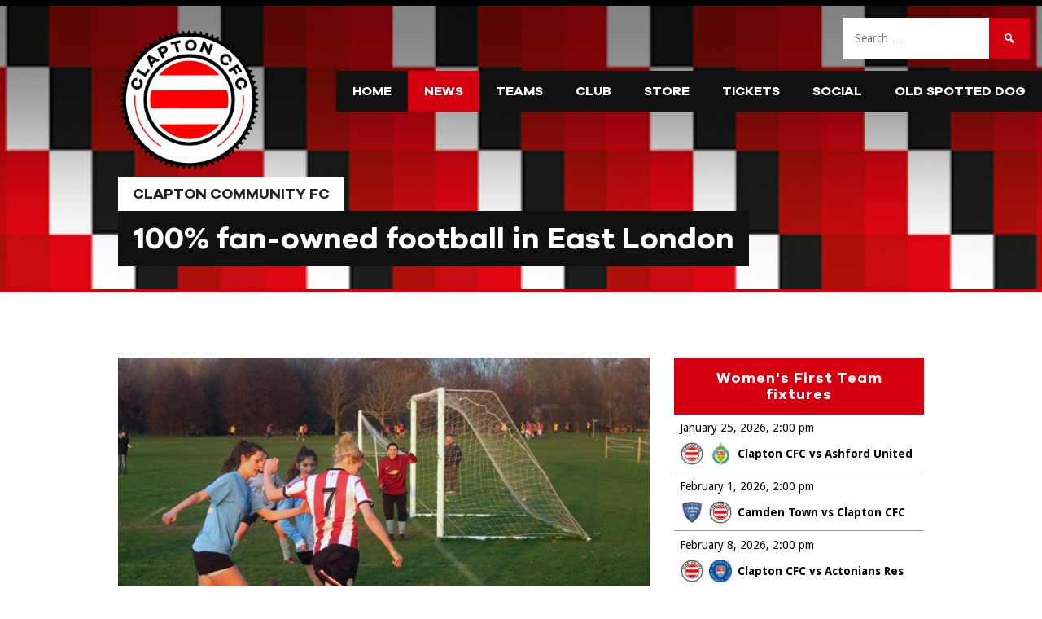

--- FILE ---
content_type: text/html; charset=UTF-8
request_url: https://www.claptoncfc.co.uk/2021/09/14/comets-vs-clapton-cfc-preview-womens-first-team-in-top-of-the-table-clash/
body_size: 19660
content:
<!DOCTYPE html>
<html lang="en-GB">
<head>
<meta charset="UTF-8">
<meta name="viewport" content="width=device-width, initial-scale=1">
<link rel="profile" href="https://gmpg.org/xfn/11">
<link rel="pingback" href="https://www.claptoncfc.co.uk/xmlrpc.php">
<meta name='robots' content='index, follow, max-image-preview:large, max-snippet:-1, max-video-preview:-1' />
	<style>img:is([sizes="auto" i], [sizes^="auto," i]) { contain-intrinsic-size: 3000px 1500px }</style>
	
	<!-- This site is optimized with the Yoast SEO plugin v26.3 - https://yoast.com/wordpress/plugins/seo/ -->
	<title>Comets vs Clapton CFC preview: Women’s first team in top of the table clash - Clapton Community FC</title>
	<link rel="canonical" href="https://www.claptoncfc.co.uk/2021/09/14/comets-vs-clapton-cfc-preview-womens-first-team-in-top-of-the-table-clash/" />
	<meta property="og:locale" content="en_GB" />
	<meta property="og:type" content="article" />
	<meta property="og:title" content="Comets vs Clapton CFC preview: Women’s first team in top of the table clash - Clapton Community FC" />
	<meta property="og:description" content="The Clapton CFC’s women’s first team take on the early league leaders hoping for a first win away at Comets at the third attempt." />
	<meta property="og:url" content="https://www.claptoncfc.co.uk/2021/09/14/comets-vs-clapton-cfc-preview-womens-first-team-in-top-of-the-table-clash/" />
	<meta property="og:site_name" content="Clapton Community FC" />
	<meta property="article:publisher" content="https://www.facebook.com/claptoncfc/" />
	<meta property="article:published_time" content="2021-09-14T19:06:26+00:00" />
	<meta property="og:image" content="https://www.claptoncfc.co.uk/content/uploads/2021/09/50692922997_a4fc6d8a4f_k.jpg" />
	<meta property="og:image:width" content="2048" />
	<meta property="og:image:height" content="1365" />
	<meta property="og:image:type" content="image/jpeg" />
	<meta name="author" content="Clapton CFC" />
	<meta name="twitter:label1" content="Written by" />
	<meta name="twitter:data1" content="Clapton CFC" />
	<meta name="twitter:label2" content="Est. reading time" />
	<meta name="twitter:data2" content="2 minutes" />
	<script type="application/ld+json" class="yoast-schema-graph">{"@context":"https://schema.org","@graph":[{"@type":"Article","@id":"https://www.claptoncfc.co.uk/2021/09/14/comets-vs-clapton-cfc-preview-womens-first-team-in-top-of-the-table-clash/#article","isPartOf":{"@id":"https://www.claptoncfc.co.uk/2021/09/14/comets-vs-clapton-cfc-preview-womens-first-team-in-top-of-the-table-clash/"},"author":{"name":"Clapton CFC","@id":"https://www.claptoncfc.co.uk/#/schema/person/5a1d0ded7de2d3e7e1b83a4d9326e19e"},"headline":"Comets vs Clapton CFC preview: Women’s first team in top of the table clash","datePublished":"2021-09-14T19:06:26+00:00","mainEntityOfPage":{"@id":"https://www.claptoncfc.co.uk/2021/09/14/comets-vs-clapton-cfc-preview-womens-first-team-in-top-of-the-table-clash/"},"wordCount":268,"commentCount":0,"publisher":{"@id":"https://www.claptoncfc.co.uk/#organization"},"image":{"@id":"https://www.claptoncfc.co.uk/2021/09/14/comets-vs-clapton-cfc-preview-womens-first-team-in-top-of-the-table-clash/#primaryimage"},"thumbnailUrl":"https://www.claptoncfc.co.uk/content/uploads/2021/09/50692922997_a4fc6d8a4f_k.jpg","keywords":["Comets","Match previews"],"articleSection":["Clapton CFC Women's First Team news","Latest Clapton CFC news"],"inLanguage":"en-GB","potentialAction":[{"@type":"CommentAction","name":"Comment","target":["https://www.claptoncfc.co.uk/2021/09/14/comets-vs-clapton-cfc-preview-womens-first-team-in-top-of-the-table-clash/#respond"]}]},{"@type":"WebPage","@id":"https://www.claptoncfc.co.uk/2021/09/14/comets-vs-clapton-cfc-preview-womens-first-team-in-top-of-the-table-clash/","url":"https://www.claptoncfc.co.uk/2021/09/14/comets-vs-clapton-cfc-preview-womens-first-team-in-top-of-the-table-clash/","name":"Comets vs Clapton CFC preview: Women’s first team in top of the table clash - Clapton Community FC","isPartOf":{"@id":"https://www.claptoncfc.co.uk/#website"},"primaryImageOfPage":{"@id":"https://www.claptoncfc.co.uk/2021/09/14/comets-vs-clapton-cfc-preview-womens-first-team-in-top-of-the-table-clash/#primaryimage"},"image":{"@id":"https://www.claptoncfc.co.uk/2021/09/14/comets-vs-clapton-cfc-preview-womens-first-team-in-top-of-the-table-clash/#primaryimage"},"thumbnailUrl":"https://www.claptoncfc.co.uk/content/uploads/2021/09/50692922997_a4fc6d8a4f_k.jpg","datePublished":"2021-09-14T19:06:26+00:00","breadcrumb":{"@id":"https://www.claptoncfc.co.uk/2021/09/14/comets-vs-clapton-cfc-preview-womens-first-team-in-top-of-the-table-clash/#breadcrumb"},"inLanguage":"en-GB","potentialAction":[{"@type":"ReadAction","target":["https://www.claptoncfc.co.uk/2021/09/14/comets-vs-clapton-cfc-preview-womens-first-team-in-top-of-the-table-clash/"]}]},{"@type":"ImageObject","inLanguage":"en-GB","@id":"https://www.claptoncfc.co.uk/2021/09/14/comets-vs-clapton-cfc-preview-womens-first-team-in-top-of-the-table-clash/#primaryimage","url":"https://www.claptoncfc.co.uk/content/uploads/2021/09/50692922997_a4fc6d8a4f_k.jpg","contentUrl":"https://www.claptoncfc.co.uk/content/uploads/2021/09/50692922997_a4fc6d8a4f_k.jpg","width":2048,"height":1365},{"@type":"BreadcrumbList","@id":"https://www.claptoncfc.co.uk/2021/09/14/comets-vs-clapton-cfc-preview-womens-first-team-in-top-of-the-table-clash/#breadcrumb","itemListElement":[{"@type":"ListItem","position":1,"name":"Home","item":"https://www.claptoncfc.co.uk/"},{"@type":"ListItem","position":2,"name":"News","item":"https://www.claptoncfc.co.uk/news/"},{"@type":"ListItem","position":3,"name":"Latest Clapton CFC news","item":"https://www.claptoncfc.co.uk/category/news/"},{"@type":"ListItem","position":4,"name":"Comets vs Clapton CFC preview: Women’s first team in top of the table clash"}]},{"@type":"WebSite","@id":"https://www.claptoncfc.co.uk/#website","url":"https://www.claptoncfc.co.uk/","name":"Clapton Community FC","description":"100% fan-owned football in East London","publisher":{"@id":"https://www.claptoncfc.co.uk/#organization"},"potentialAction":[{"@type":"SearchAction","target":{"@type":"EntryPoint","urlTemplate":"https://www.claptoncfc.co.uk/?s={search_term_string}"},"query-input":{"@type":"PropertyValueSpecification","valueRequired":true,"valueName":"search_term_string"}}],"inLanguage":"en-GB"},{"@type":"Organization","@id":"https://www.claptoncfc.co.uk/#organization","name":"Clapton Community FC","url":"https://www.claptoncfc.co.uk/","logo":{"@type":"ImageObject","inLanguage":"en-GB","@id":"https://www.claptoncfc.co.uk/#/schema/logo/image/","url":"https://www.claptoncfc.co.uk/content/uploads/2022/07/cropped-WKe-17WZ_400x400.jpeg","contentUrl":"https://www.claptoncfc.co.uk/content/uploads/2022/07/cropped-WKe-17WZ_400x400.jpeg","width":512,"height":512,"caption":"Clapton Community FC"},"image":{"@id":"https://www.claptoncfc.co.uk/#/schema/logo/image/"},"sameAs":["https://www.facebook.com/claptoncfc/","https://x.com/claptoncfc","https://instagram.com/claptoncfc","https://www.linkedin.com/company/clapton-cfc/","https://www.youtube.com/claptoncfc","https://en.wikipedia.org/wiki/Clapton_Community_F.C."]},{"@type":"Person","@id":"https://www.claptoncfc.co.uk/#/schema/person/5a1d0ded7de2d3e7e1b83a4d9326e19e","name":"Clapton CFC"}]}</script>
	<!-- / Yoast SEO plugin. -->


<meta http-equiv="x-dns-prefetch-control" content="on">
<link href="https://app.ecwid.com" rel="preconnect" crossorigin />
<link href="https://ecomm.events" rel="preconnect" crossorigin />
<link href="https://d1q3axnfhmyveb.cloudfront.net" rel="preconnect" crossorigin />
<link href="https://dqzrr9k4bjpzk.cloudfront.net" rel="preconnect" crossorigin />
<link href="https://d1oxsl77a1kjht.cloudfront.net" rel="preconnect" crossorigin>
<link rel="prefetch" href="https://app.ecwid.com/script.js?14297083&data_platform=wporg&lang=en" as="script"/>
<link rel="prerender" href="https://www.claptoncfc.co.uk/store/"/>
<link rel='dns-prefetch' href='//maxcdn.bootstrapcdn.com' />
<link rel='dns-prefetch' href='//fonts.googleapis.com' />
<link rel="alternate" type="application/rss+xml" title="Clapton Community FC &raquo; Feed" href="https://www.claptoncfc.co.uk/feed/" />
<link rel="alternate" type="application/rss+xml" title="Clapton Community FC &raquo; Comments Feed" href="https://www.claptoncfc.co.uk/comments/feed/" />
<link rel="alternate" type="application/rss+xml" title="Clapton Community FC &raquo; Comets vs Clapton CFC preview: Women’s first team in top of the table clash Comments Feed" href="https://www.claptoncfc.co.uk/2021/09/14/comets-vs-clapton-cfc-preview-womens-first-team-in-top-of-the-table-clash/feed/" />
<script type="text/javascript">
/* <![CDATA[ */
window._wpemojiSettings = {"baseUrl":"https:\/\/s.w.org\/images\/core\/emoji\/16.0.1\/72x72\/","ext":".png","svgUrl":"https:\/\/s.w.org\/images\/core\/emoji\/16.0.1\/svg\/","svgExt":".svg","source":{"concatemoji":"https:\/\/www.claptoncfc.co.uk\/wp-includes\/js\/wp-emoji-release.min.js?ver=6.8.3"}};
/*! This file is auto-generated */
!function(s,n){var o,i,e;function c(e){try{var t={supportTests:e,timestamp:(new Date).valueOf()};sessionStorage.setItem(o,JSON.stringify(t))}catch(e){}}function p(e,t,n){e.clearRect(0,0,e.canvas.width,e.canvas.height),e.fillText(t,0,0);var t=new Uint32Array(e.getImageData(0,0,e.canvas.width,e.canvas.height).data),a=(e.clearRect(0,0,e.canvas.width,e.canvas.height),e.fillText(n,0,0),new Uint32Array(e.getImageData(0,0,e.canvas.width,e.canvas.height).data));return t.every(function(e,t){return e===a[t]})}function u(e,t){e.clearRect(0,0,e.canvas.width,e.canvas.height),e.fillText(t,0,0);for(var n=e.getImageData(16,16,1,1),a=0;a<n.data.length;a++)if(0!==n.data[a])return!1;return!0}function f(e,t,n,a){switch(t){case"flag":return n(e,"\ud83c\udff3\ufe0f\u200d\u26a7\ufe0f","\ud83c\udff3\ufe0f\u200b\u26a7\ufe0f")?!1:!n(e,"\ud83c\udde8\ud83c\uddf6","\ud83c\udde8\u200b\ud83c\uddf6")&&!n(e,"\ud83c\udff4\udb40\udc67\udb40\udc62\udb40\udc65\udb40\udc6e\udb40\udc67\udb40\udc7f","\ud83c\udff4\u200b\udb40\udc67\u200b\udb40\udc62\u200b\udb40\udc65\u200b\udb40\udc6e\u200b\udb40\udc67\u200b\udb40\udc7f");case"emoji":return!a(e,"\ud83e\udedf")}return!1}function g(e,t,n,a){var r="undefined"!=typeof WorkerGlobalScope&&self instanceof WorkerGlobalScope?new OffscreenCanvas(300,150):s.createElement("canvas"),o=r.getContext("2d",{willReadFrequently:!0}),i=(o.textBaseline="top",o.font="600 32px Arial",{});return e.forEach(function(e){i[e]=t(o,e,n,a)}),i}function t(e){var t=s.createElement("script");t.src=e,t.defer=!0,s.head.appendChild(t)}"undefined"!=typeof Promise&&(o="wpEmojiSettingsSupports",i=["flag","emoji"],n.supports={everything:!0,everythingExceptFlag:!0},e=new Promise(function(e){s.addEventListener("DOMContentLoaded",e,{once:!0})}),new Promise(function(t){var n=function(){try{var e=JSON.parse(sessionStorage.getItem(o));if("object"==typeof e&&"number"==typeof e.timestamp&&(new Date).valueOf()<e.timestamp+604800&&"object"==typeof e.supportTests)return e.supportTests}catch(e){}return null}();if(!n){if("undefined"!=typeof Worker&&"undefined"!=typeof OffscreenCanvas&&"undefined"!=typeof URL&&URL.createObjectURL&&"undefined"!=typeof Blob)try{var e="postMessage("+g.toString()+"("+[JSON.stringify(i),f.toString(),p.toString(),u.toString()].join(",")+"));",a=new Blob([e],{type:"text/javascript"}),r=new Worker(URL.createObjectURL(a),{name:"wpTestEmojiSupports"});return void(r.onmessage=function(e){c(n=e.data),r.terminate(),t(n)})}catch(e){}c(n=g(i,f,p,u))}t(n)}).then(function(e){for(var t in e)n.supports[t]=e[t],n.supports.everything=n.supports.everything&&n.supports[t],"flag"!==t&&(n.supports.everythingExceptFlag=n.supports.everythingExceptFlag&&n.supports[t]);n.supports.everythingExceptFlag=n.supports.everythingExceptFlag&&!n.supports.flag,n.DOMReady=!1,n.readyCallback=function(){n.DOMReady=!0}}).then(function(){return e}).then(function(){var e;n.supports.everything||(n.readyCallback(),(e=n.source||{}).concatemoji?t(e.concatemoji):e.wpemoji&&e.twemoji&&(t(e.twemoji),t(e.wpemoji)))}))}((window,document),window._wpemojiSettings);
/* ]]> */
</script>
<style id='wp-emoji-styles-inline-css' type='text/css'>

	img.wp-smiley, img.emoji {
		display: inline !important;
		border: none !important;
		box-shadow: none !important;
		height: 1em !important;
		width: 1em !important;
		margin: 0 0.07em !important;
		vertical-align: -0.1em !important;
		background: none !important;
		padding: 0 !important;
	}
</style>
<link rel='stylesheet' id='wp-block-library-css' href='https://www.claptoncfc.co.uk/wp-includes/css/dist/block-library/style.min.css?ver=6.8.3' type='text/css' media='all' />
<style id='classic-theme-styles-inline-css' type='text/css'>
/*! This file is auto-generated */
.wp-block-button__link{color:#fff;background-color:#32373c;border-radius:9999px;box-shadow:none;text-decoration:none;padding:calc(.667em + 2px) calc(1.333em + 2px);font-size:1.125em}.wp-block-file__button{background:#32373c;color:#fff;text-decoration:none}
</style>
<link rel='stylesheet' id='awsm-ead-public-css' href='https://www.claptoncfc.co.uk/content/plugins/embed-any-document/css/embed-public.min.css?ver=2.7.8' type='text/css' media='all' />
<link rel='stylesheet' id='mpp_gutenberg-css' href='https://www.claptoncfc.co.uk/content/plugins/metronet-profile-picture/dist/blocks.style.build.css?ver=2.6.3' type='text/css' media='all' />
<style id='global-styles-inline-css' type='text/css'>
:root{--wp--preset--aspect-ratio--square: 1;--wp--preset--aspect-ratio--4-3: 4/3;--wp--preset--aspect-ratio--3-4: 3/4;--wp--preset--aspect-ratio--3-2: 3/2;--wp--preset--aspect-ratio--2-3: 2/3;--wp--preset--aspect-ratio--16-9: 16/9;--wp--preset--aspect-ratio--9-16: 9/16;--wp--preset--color--black: #000000;--wp--preset--color--cyan-bluish-gray: #abb8c3;--wp--preset--color--white: #ffffff;--wp--preset--color--pale-pink: #f78da7;--wp--preset--color--vivid-red: #cf2e2e;--wp--preset--color--luminous-vivid-orange: #ff6900;--wp--preset--color--luminous-vivid-amber: #fcb900;--wp--preset--color--light-green-cyan: #7bdcb5;--wp--preset--color--vivid-green-cyan: #00d084;--wp--preset--color--pale-cyan-blue: #8ed1fc;--wp--preset--color--vivid-cyan-blue: #0693e3;--wp--preset--color--vivid-purple: #9b51e0;--wp--preset--gradient--vivid-cyan-blue-to-vivid-purple: linear-gradient(135deg,rgba(6,147,227,1) 0%,rgb(155,81,224) 100%);--wp--preset--gradient--light-green-cyan-to-vivid-green-cyan: linear-gradient(135deg,rgb(122,220,180) 0%,rgb(0,208,130) 100%);--wp--preset--gradient--luminous-vivid-amber-to-luminous-vivid-orange: linear-gradient(135deg,rgba(252,185,0,1) 0%,rgba(255,105,0,1) 100%);--wp--preset--gradient--luminous-vivid-orange-to-vivid-red: linear-gradient(135deg,rgba(255,105,0,1) 0%,rgb(207,46,46) 100%);--wp--preset--gradient--very-light-gray-to-cyan-bluish-gray: linear-gradient(135deg,rgb(238,238,238) 0%,rgb(169,184,195) 100%);--wp--preset--gradient--cool-to-warm-spectrum: linear-gradient(135deg,rgb(74,234,220) 0%,rgb(151,120,209) 20%,rgb(207,42,186) 40%,rgb(238,44,130) 60%,rgb(251,105,98) 80%,rgb(254,248,76) 100%);--wp--preset--gradient--blush-light-purple: linear-gradient(135deg,rgb(255,206,236) 0%,rgb(152,150,240) 100%);--wp--preset--gradient--blush-bordeaux: linear-gradient(135deg,rgb(254,205,165) 0%,rgb(254,45,45) 50%,rgb(107,0,62) 100%);--wp--preset--gradient--luminous-dusk: linear-gradient(135deg,rgb(255,203,112) 0%,rgb(199,81,192) 50%,rgb(65,88,208) 100%);--wp--preset--gradient--pale-ocean: linear-gradient(135deg,rgb(255,245,203) 0%,rgb(182,227,212) 50%,rgb(51,167,181) 100%);--wp--preset--gradient--electric-grass: linear-gradient(135deg,rgb(202,248,128) 0%,rgb(113,206,126) 100%);--wp--preset--gradient--midnight: linear-gradient(135deg,rgb(2,3,129) 0%,rgb(40,116,252) 100%);--wp--preset--font-size--small: 13px;--wp--preset--font-size--medium: 20px;--wp--preset--font-size--large: 36px;--wp--preset--font-size--x-large: 42px;--wp--preset--spacing--20: 0.44rem;--wp--preset--spacing--30: 0.67rem;--wp--preset--spacing--40: 1rem;--wp--preset--spacing--50: 1.5rem;--wp--preset--spacing--60: 2.25rem;--wp--preset--spacing--70: 3.38rem;--wp--preset--spacing--80: 5.06rem;--wp--preset--shadow--natural: 6px 6px 9px rgba(0, 0, 0, 0.2);--wp--preset--shadow--deep: 12px 12px 50px rgba(0, 0, 0, 0.4);--wp--preset--shadow--sharp: 6px 6px 0px rgba(0, 0, 0, 0.2);--wp--preset--shadow--outlined: 6px 6px 0px -3px rgba(255, 255, 255, 1), 6px 6px rgba(0, 0, 0, 1);--wp--preset--shadow--crisp: 6px 6px 0px rgba(0, 0, 0, 1);}:where(.is-layout-flex){gap: 0.5em;}:where(.is-layout-grid){gap: 0.5em;}body .is-layout-flex{display: flex;}.is-layout-flex{flex-wrap: wrap;align-items: center;}.is-layout-flex > :is(*, div){margin: 0;}body .is-layout-grid{display: grid;}.is-layout-grid > :is(*, div){margin: 0;}:where(.wp-block-columns.is-layout-flex){gap: 2em;}:where(.wp-block-columns.is-layout-grid){gap: 2em;}:where(.wp-block-post-template.is-layout-flex){gap: 1.25em;}:where(.wp-block-post-template.is-layout-grid){gap: 1.25em;}.has-black-color{color: var(--wp--preset--color--black) !important;}.has-cyan-bluish-gray-color{color: var(--wp--preset--color--cyan-bluish-gray) !important;}.has-white-color{color: var(--wp--preset--color--white) !important;}.has-pale-pink-color{color: var(--wp--preset--color--pale-pink) !important;}.has-vivid-red-color{color: var(--wp--preset--color--vivid-red) !important;}.has-luminous-vivid-orange-color{color: var(--wp--preset--color--luminous-vivid-orange) !important;}.has-luminous-vivid-amber-color{color: var(--wp--preset--color--luminous-vivid-amber) !important;}.has-light-green-cyan-color{color: var(--wp--preset--color--light-green-cyan) !important;}.has-vivid-green-cyan-color{color: var(--wp--preset--color--vivid-green-cyan) !important;}.has-pale-cyan-blue-color{color: var(--wp--preset--color--pale-cyan-blue) !important;}.has-vivid-cyan-blue-color{color: var(--wp--preset--color--vivid-cyan-blue) !important;}.has-vivid-purple-color{color: var(--wp--preset--color--vivid-purple) !important;}.has-black-background-color{background-color: var(--wp--preset--color--black) !important;}.has-cyan-bluish-gray-background-color{background-color: var(--wp--preset--color--cyan-bluish-gray) !important;}.has-white-background-color{background-color: var(--wp--preset--color--white) !important;}.has-pale-pink-background-color{background-color: var(--wp--preset--color--pale-pink) !important;}.has-vivid-red-background-color{background-color: var(--wp--preset--color--vivid-red) !important;}.has-luminous-vivid-orange-background-color{background-color: var(--wp--preset--color--luminous-vivid-orange) !important;}.has-luminous-vivid-amber-background-color{background-color: var(--wp--preset--color--luminous-vivid-amber) !important;}.has-light-green-cyan-background-color{background-color: var(--wp--preset--color--light-green-cyan) !important;}.has-vivid-green-cyan-background-color{background-color: var(--wp--preset--color--vivid-green-cyan) !important;}.has-pale-cyan-blue-background-color{background-color: var(--wp--preset--color--pale-cyan-blue) !important;}.has-vivid-cyan-blue-background-color{background-color: var(--wp--preset--color--vivid-cyan-blue) !important;}.has-vivid-purple-background-color{background-color: var(--wp--preset--color--vivid-purple) !important;}.has-black-border-color{border-color: var(--wp--preset--color--black) !important;}.has-cyan-bluish-gray-border-color{border-color: var(--wp--preset--color--cyan-bluish-gray) !important;}.has-white-border-color{border-color: var(--wp--preset--color--white) !important;}.has-pale-pink-border-color{border-color: var(--wp--preset--color--pale-pink) !important;}.has-vivid-red-border-color{border-color: var(--wp--preset--color--vivid-red) !important;}.has-luminous-vivid-orange-border-color{border-color: var(--wp--preset--color--luminous-vivid-orange) !important;}.has-luminous-vivid-amber-border-color{border-color: var(--wp--preset--color--luminous-vivid-amber) !important;}.has-light-green-cyan-border-color{border-color: var(--wp--preset--color--light-green-cyan) !important;}.has-vivid-green-cyan-border-color{border-color: var(--wp--preset--color--vivid-green-cyan) !important;}.has-pale-cyan-blue-border-color{border-color: var(--wp--preset--color--pale-cyan-blue) !important;}.has-vivid-cyan-blue-border-color{border-color: var(--wp--preset--color--vivid-cyan-blue) !important;}.has-vivid-purple-border-color{border-color: var(--wp--preset--color--vivid-purple) !important;}.has-vivid-cyan-blue-to-vivid-purple-gradient-background{background: var(--wp--preset--gradient--vivid-cyan-blue-to-vivid-purple) !important;}.has-light-green-cyan-to-vivid-green-cyan-gradient-background{background: var(--wp--preset--gradient--light-green-cyan-to-vivid-green-cyan) !important;}.has-luminous-vivid-amber-to-luminous-vivid-orange-gradient-background{background: var(--wp--preset--gradient--luminous-vivid-amber-to-luminous-vivid-orange) !important;}.has-luminous-vivid-orange-to-vivid-red-gradient-background{background: var(--wp--preset--gradient--luminous-vivid-orange-to-vivid-red) !important;}.has-very-light-gray-to-cyan-bluish-gray-gradient-background{background: var(--wp--preset--gradient--very-light-gray-to-cyan-bluish-gray) !important;}.has-cool-to-warm-spectrum-gradient-background{background: var(--wp--preset--gradient--cool-to-warm-spectrum) !important;}.has-blush-light-purple-gradient-background{background: var(--wp--preset--gradient--blush-light-purple) !important;}.has-blush-bordeaux-gradient-background{background: var(--wp--preset--gradient--blush-bordeaux) !important;}.has-luminous-dusk-gradient-background{background: var(--wp--preset--gradient--luminous-dusk) !important;}.has-pale-ocean-gradient-background{background: var(--wp--preset--gradient--pale-ocean) !important;}.has-electric-grass-gradient-background{background: var(--wp--preset--gradient--electric-grass) !important;}.has-midnight-gradient-background{background: var(--wp--preset--gradient--midnight) !important;}.has-small-font-size{font-size: var(--wp--preset--font-size--small) !important;}.has-medium-font-size{font-size: var(--wp--preset--font-size--medium) !important;}.has-large-font-size{font-size: var(--wp--preset--font-size--large) !important;}.has-x-large-font-size{font-size: var(--wp--preset--font-size--x-large) !important;}
:where(.wp-block-post-template.is-layout-flex){gap: 1.25em;}:where(.wp-block-post-template.is-layout-grid){gap: 1.25em;}
:where(.wp-block-columns.is-layout-flex){gap: 2em;}:where(.wp-block-columns.is-layout-grid){gap: 2em;}
:root :where(.wp-block-pullquote){font-size: 1.5em;line-height: 1.6;}
</style>
<link rel='stylesheet' id='pb-accordion-blocks-style-css' href='https://www.claptoncfc.co.uk/content/plugins/accordion-blocks/build/index.css?ver=1.5.0' type='text/css' media='all' />
<link rel='stylesheet' id='contact-form-7-css' href='https://www.claptoncfc.co.uk/content/plugins/contact-form-7/includes/css/styles.css?ver=6.1.3' type='text/css' media='all' />
<link rel='stylesheet' id='ecwid-css-css' href='https://www.claptoncfc.co.uk/content/plugins/ecwid-shopping-cart/css/frontend.css?ver=7.0.4' type='text/css' media='all' />
<link rel='stylesheet' id='dashicons-css' href='https://www.claptoncfc.co.uk/wp-includes/css/dashicons.min.css?ver=6.8.3' type='text/css' media='all' />
<link rel='stylesheet' id='sportspress-general-css' href='//www.claptoncfc.co.uk/content/plugins/sportspress/assets/css/sportspress.css?ver=2.7.26' type='text/css' media='all' />
<link rel='stylesheet' id='sportspress-icons-css' href='//www.claptoncfc.co.uk/content/plugins/sportspress/assets/css/icons.css?ver=2.7.26' type='text/css' media='all' />
<link rel='stylesheet' id='rookie-framework-style-css' href='https://www.claptoncfc.co.uk/content/themes/premier/framework.css?ver=6.8.3' type='text/css' media='all' />
<link rel='stylesheet' id='rookie-style-css' href='https://www.claptoncfc.co.uk/content/themes/premier-child/style.css?ver=6.8.3' type='text/css' media='all' />
<link rel='stylesheet' id='font-awesome-css' href='https://maxcdn.bootstrapcdn.com/font-awesome/4.3.0/css/font-awesome.min.css?ver=6.8.3' type='text/css' media='all' />
<link rel='stylesheet' id='parent-style-css' href='https://www.claptoncfc.co.uk/content/themes/premier/style.css?ver=6.8.3' type='text/css' media='all' />
<link rel='stylesheet' id='child-style-css' href='https://www.claptoncfc.co.uk/content/themes/premier-child/style.css?ver=1706738162' type='text/css' media='all' />
<link rel='stylesheet' id='mega-slider-style-css' href='https://www.claptoncfc.co.uk/content/themes/premier/plugins/mega-slider/assets/css/mega-slider.css?ver=1.0.1' type='text/css' media='all' />
<link rel='stylesheet' id='news-widget-style-css' href='https://www.claptoncfc.co.uk/content/themes/premier/plugins/news-widget/assets/css/news-widget.css?ver=1.0.1' type='text/css' media='all' />
<link rel='stylesheet' id='social-sidebar-icons-css' href='https://www.claptoncfc.co.uk/content/themes/premier/plugins/social-sidebar/assets/css/social-sidebar-icons.css?ver=1.0' type='text/css' media='all' />
<link rel='stylesheet' id='social-sidebar-css' href='https://www.claptoncfc.co.uk/content/themes/premier/plugins/social-sidebar/assets/css/social-sidebar.css?ver=1.0' type='text/css' media='all' />
<link rel='stylesheet' id='social-sidebar-classic-css' href='https://www.claptoncfc.co.uk/content/themes/premier/plugins/social-sidebar/assets/css/skins/classic.css?ver=1.0' type='text/css' media='all' />
<link rel='stylesheet' id='rookie-lato-css' href='//fonts.googleapis.com/css?family=Lato%3A400%2C700%2C400italic%2C700italic&#038;subset=latin-ext&#038;ver=6.8.3' type='text/css' media='all' />
<link rel='stylesheet' id='slb_core-css' href='https://www.claptoncfc.co.uk/content/plugins/simple-lightbox/client/css/app.css?ver=2.9.4' type='text/css' media='all' />
<link rel='stylesheet' id='premier-droid-sans-css' href='//fonts.googleapis.com/css?family=Droid+Sans%3A400%2C400italic%2C700%2C700italic&#038;ver=6.8.3' type='text/css' media='all' />
<style type="text/css"> /* SportsPress Custom CSS */ .lineup .sp-icon-soccerball:before { color: white !important; }</style>		<style type="text/css"> /* Premier Custom Layout */
		@media screen and (min-width: 1025px) {
			.site-branding, .site-content, .footer-area {
				width: 1020px; }
		}
		</style>
		<script type="text/javascript" src="https://www.claptoncfc.co.uk/wp-includes/js/jquery/jquery.min.js?ver=3.7.1" id="jquery-core-js"></script>
<script type="text/javascript" src="https://www.claptoncfc.co.uk/wp-includes/js/jquery/jquery-migrate.min.js?ver=3.4.1" id="jquery-migrate-js"></script>
<script type="text/javascript" id="seo-automated-link-building-js-extra">
/* <![CDATA[ */
var seoAutomatedLinkBuilding = {"ajaxUrl":"https:\/\/www.claptoncfc.co.uk\/wp-admin\/admin-ajax.php"};
/* ]]> */
</script>
<script type="text/javascript" src="https://www.claptoncfc.co.uk/content/plugins/seo-automated-link-building/js/seo-automated-link-building.js?ver=6.8.3" id="seo-automated-link-building-js"></script>
<script type="text/javascript" src="https://www.claptoncfc.co.uk/content/themes/premier-child/child_scripts.js" id="child_scripts-js"></script>
<link rel="https://api.w.org/" href="https://www.claptoncfc.co.uk/wp-json/" /><link rel="alternate" title="JSON" type="application/json" href="https://www.claptoncfc.co.uk/wp-json/wp/v2/posts/13914" /><link rel="EditURI" type="application/rsd+xml" title="RSD" href="https://www.claptoncfc.co.uk/xmlrpc.php?rsd" />
<meta name="generator" content="WordPress 6.8.3" />
<meta name="generator" content="SportsPress 2.7.26" />
<meta name="generator" content="Yoast SEO for SportsPress 1.0" />
<link rel='shortlink' href='https://www.claptoncfc.co.uk/?p=13914' />
<link rel="alternate" title="oEmbed (JSON)" type="application/json+oembed" href="https://www.claptoncfc.co.uk/wp-json/oembed/1.0/embed?url=https%3A%2F%2Fwww.claptoncfc.co.uk%2F2021%2F09%2F14%2Fcomets-vs-clapton-cfc-preview-womens-first-team-in-top-of-the-table-clash%2F" />
<script data-cfasync="false" data-no-optimize="1" type="text/javascript">
window.ec = window.ec || Object()
window.ec.config = window.ec.config || Object();
window.ec.config.enable_canonical_urls = true;

</script>
        <!--noptimize-->
        <script data-cfasync="false" type="text/javascript">
            window.ec = window.ec || Object();
            window.ec.config = window.ec.config || Object();
            window.ec.config.store_main_page_url = 'https://www.claptoncfc.co.uk/store/';
        </script>
        <!--/noptimize-->
        <style type="text/css" id="custom-background-css">
body.custom-background { background-color: #ffffff; }
</style>
	<link rel="icon" href="https://www.claptoncfc.co.uk/content/uploads/2023/12/cropped-badge-CCFC-transparent-1-e1703880689294-1-32x32.png" sizes="32x32" />
<link rel="icon" href="https://www.claptoncfc.co.uk/content/uploads/2023/12/cropped-badge-CCFC-transparent-1-e1703880689294-1-192x192.png" sizes="192x192" />
<link rel="apple-touch-icon" href="https://www.claptoncfc.co.uk/content/uploads/2023/12/cropped-badge-CCFC-transparent-1-e1703880689294-1-180x180.png" />
<meta name="msapplication-TileImage" content="https://www.claptoncfc.co.uk/content/uploads/2023/12/cropped-badge-CCFC-transparent-1-e1703880689294-1-270x270.png" />
		<style type="text/css" id="wp-custom-css">
			@font-face {
	font-family: 'galano_grotesque_demobold';
	src:	url('/lib/fonts/galanogrotesquedemo-bold-webfont.woff2') format('woff2'),
			url('/lib/fonts/galanogrotesquedemo-bold-webfont.woff') format('woff'),
			url('/lib/fonts/galanogrotesquedemo-bold-webfont.ttf') format('truetype');
	font-weight: normal;
	font-style: normal;
}

@font-face {
	font-family: 'galano_grotesque_full_bold';
	src: url('/lib/fonts/Galano_Grotesque_Bold.woff2') format('woff2');
	font-weight: normal;
	font-style: normal;
}


h1, h2, h3, h4, h5, #menu-primary-menu a, .sp-table-caption {
	font-family: 'galano_grotesque_full_bold';
}

.comment-form textarea, .comment-form input {
	border: 1px solid #9B0000;
}

#slb_viewer_wrap .slb_theme_slb_default .slb_template_tag_ui {
	font-family: "Droid Sans", sans-serif;
	font-style: normal;
	font-size: 0.8rem;
}		</style>
		<meta name="twitter:card" content="summary_large_image">
</head>

<body class="wp-singular post-template-default single single-post postid-13914 single-format-standard custom-background wp-theme-premier wp-child-theme-premier-child">
<div id="second-menu">
</div>
<div class="sp-header"></div>
<div id="page" class="hfeed site">
	<a class="skip-link screen-reader-text" href="#content">Skip to content</a>

	<header id="masthead" class="site-header" role="banner">
				<div class="header-area header-area-custom header-area-has-logo header-area-has-search header-area-has-text" style="background-image: url(https://www.claptoncfc.co.uk/content/uploads/2022/08/WideRepeatPattern-1000_150.png);">
										<div class="site-menu">
					<nav id="site-navigation" class="main-navigation" role="navigation">
						<button class="menu-toggle" aria-controls="menu" aria-expanded="false"><span class="dashicons dashicons-menu"></span></button>
						<div class="menu-primary-menu-container"><ul id="menu-primary-menu" class="menu"><li id="menu-item-54" class="menu-item menu-item-type-post_type menu-item-object-page menu-item-home menu-item-54"><a href="https://www.claptoncfc.co.uk/">Home</a></li>
<li id="menu-item-27886" class="menu-item menu-item-type-taxonomy menu-item-object-category current-post-ancestor current-menu-parent current-post-parent menu-item-27886"><a href="https://www.claptoncfc.co.uk/category/news/">News</a></li>
<li id="menu-item-3588" class="menu-item menu-item-type-custom menu-item-object-custom menu-item-has-children menu-item-3588"><a href="#">Teams</a>
<ul class="sub-menu">
	<li id="menu-item-55" class="menu-item menu-item-type-post_type menu-item-object-page menu-item-55"><a href="https://www.claptoncfc.co.uk/fixtures-results/">All fixtures</a></li>
	<li id="menu-item-5193" class="menu-item menu-item-type-custom menu-item-object-custom menu-item-has-children menu-item-5193"><a href="#">Women&#8217;s First Team</a>
	<ul class="sub-menu">
		<li id="menu-item-10677" class="menu-item menu-item-type-taxonomy menu-item-object-category current-post-ancestor current-menu-parent current-post-parent menu-item-10677"><a href="https://www.claptoncfc.co.uk/category/womens-first-team-news/">News</a></li>
		<li id="menu-item-28693" class="menu-item menu-item-type-post_type menu-item-object-sp_calendar menu-item-28693"><a href="https://www.claptoncfc.co.uk/calendar/clapton-cfc-womens-first-team-2025-2026-fixtures-and-results/">Fixtures and results</a></li>
		<li id="menu-item-29316" class="menu-item menu-item-type-post_type menu-item-object-sp_list menu-item-29316"><a href="https://www.claptoncfc.co.uk/list/clapton-cfc-womens-first-team-squad-2025-26/">Playing squad</a></li>
		<li id="menu-item-26885" class="menu-item menu-item-type-post_type menu-item-object-page menu-item-26885"><a href="https://www.claptoncfc.co.uk/clapton-cfc-womens-first-team-coaching-staff/">Coaching staff</a></li>
		<li id="menu-item-29431" class="menu-item menu-item-type-post_type menu-item-object-sp_table menu-item-29431"><a href="https://www.claptoncfc.co.uk/table/london-south-east-regional-womens-league-division-one-north-2025-26-table/">Table</a></li>
		<li id="menu-item-22829" class="menu-item menu-item-type-post_type menu-item-object-page menu-item-22829"><a href="https://www.claptoncfc.co.uk/trials-for-ccfc-womens-first-team-and-development-team/">Play for the team</a></li>
		<li id="menu-item-23100" class="menu-item menu-item-type-post_type menu-item-object-page menu-item-23100"><a href="https://www.claptoncfc.co.uk/admission-prices-for-clapton-cfc-womens-and-mens-first-team-games/">Admission prices</a></li>
		<li id="menu-item-29652" class="menu-item menu-item-type-post_type menu-item-object-page menu-item-29652"><a href="https://www.claptoncfc.co.uk/programmes/">Match programmes</a></li>
	</ul>
</li>
	<li id="menu-item-5192" class="menu-item menu-item-type-custom menu-item-object-custom menu-item-has-children menu-item-5192"><a href="#">Men&#8217;s First Team</a>
	<ul class="sub-menu">
		<li id="menu-item-10675" class="menu-item menu-item-type-taxonomy menu-item-object-category menu-item-10675"><a href="https://www.claptoncfc.co.uk/category/mens-first-team-news/">News</a></li>
		<li id="menu-item-28695" class="menu-item menu-item-type-post_type menu-item-object-sp_calendar menu-item-28695"><a href="https://www.claptoncfc.co.uk/calendar/clapton-cfc-mens-first-team-2025-2026-fixtures-and-results/">Fixtures and results</a></li>
		<li id="menu-item-28879" class="menu-item menu-item-type-post_type menu-item-object-sp_list menu-item-28879"><a href="https://www.claptoncfc.co.uk/list/clapton-cfc-mens-first-team-squad-2025-26/">Playing squad</a></li>
		<li id="menu-item-9949" class="menu-item menu-item-type-post_type menu-item-object-page menu-item-9949"><a href="https://www.claptoncfc.co.uk/mens-first-team-coaching-staff/">Coaching staff</a></li>
		<li id="menu-item-29068" class="menu-item menu-item-type-post_type menu-item-object-sp_table menu-item-29068"><a href="https://www.claptoncfc.co.uk/table/thurlow-nunn-eastern-counties-football-league-division-one-south-2025-2026-table/">Table</a></li>
		<li id="menu-item-22838" class="menu-item menu-item-type-post_type menu-item-object-page menu-item-22838"><a href="https://www.claptoncfc.co.uk/play-for-clapton-cfc-mens-first-team/">Play for the team</a></li>
		<li id="menu-item-22963" class="menu-item menu-item-type-post_type menu-item-object-page menu-item-22963"><a href="https://www.claptoncfc.co.uk/admission-prices-for-clapton-cfc-womens-and-mens-first-team-games/">Admission prices</a></li>
		<li id="menu-item-29651" class="menu-item menu-item-type-post_type menu-item-object-page menu-item-29651"><a href="https://www.claptoncfc.co.uk/programmes/">Match programmes</a></li>
	</ul>
</li>
	<li id="menu-item-10178" class="menu-item menu-item-type-post_type menu-item-object-page menu-item-has-children menu-item-10178"><a href="https://www.claptoncfc.co.uk/womens-development-team/">Women/NB Reserves</a>
	<ul class="sub-menu">
		<li id="menu-item-10679" class="menu-item menu-item-type-taxonomy menu-item-object-category menu-item-10679"><a href="https://www.claptoncfc.co.uk/category/womens-reserves-team-news/">News</a></li>
		<li id="menu-item-29310" class="menu-item menu-item-type-post_type menu-item-object-sp_calendar menu-item-29310"><a href="https://www.claptoncfc.co.uk/calendar/clapton-cfc-women-nb-reserves-team-2025-2026-fixtures-and-results/">Fixtures and results</a></li>
		<li id="menu-item-29308" class="menu-item menu-item-type-post_type menu-item-object-sp_list menu-item-29308"><a href="https://www.claptoncfc.co.uk/list/clapton-cfc-women-nb-reserves-team-squad-2025-26/">Playing squad</a></li>
		<li id="menu-item-24164" class="menu-item menu-item-type-post_type menu-item-object-page menu-item-24164"><a href="https://www.claptoncfc.co.uk/clapton-cfc-womens-reserves-team-coaching-staff/">Coaching staff</a></li>
		<li id="menu-item-29711" class="menu-item menu-item-type-post_type menu-item-object-sp_table menu-item-29711"><a href="https://www.claptoncfc.co.uk/table/greater-london-womens-football-league-division-one-north-2025-26-table/">Table</a></li>
		<li id="menu-item-22828" class="menu-item menu-item-type-post_type menu-item-object-page menu-item-22828"><a href="https://www.claptoncfc.co.uk/trials-for-ccfc-womens-first-team-and-development-team/">Play for the team</a></li>
	</ul>
</li>
	<li id="menu-item-10673" class="menu-item menu-item-type-post_type menu-item-object-page menu-item-has-children menu-item-10673"><a href="https://www.claptoncfc.co.uk/mens-development-team/">Men&#8217;s Devs</a>
	<ul class="sub-menu">
		<li id="menu-item-10680" class="menu-item menu-item-type-taxonomy menu-item-object-category menu-item-10680"><a href="https://www.claptoncfc.co.uk/category/mens-development-team-news/">News</a></li>
		<li id="menu-item-28767" class="menu-item menu-item-type-post_type menu-item-object-sp_calendar menu-item-28767"><a href="https://www.claptoncfc.co.uk/calendar/clapton-cfc-mens-development-team-2025-2026-fixtures-and-results/">Fixtures and results</a></li>
		<li id="menu-item-29148" class="menu-item menu-item-type-post_type menu-item-object-sp_list menu-item-29148"><a href="https://www.claptoncfc.co.uk/list/clapton-cfc-mens-development-team-squad-2025-26/">Playing squad</a></li>
		<li id="menu-item-24166" class="menu-item menu-item-type-post_type menu-item-object-page menu-item-24166"><a href="https://www.claptoncfc.co.uk/mens-development-team-coaching-staff/">Coaching staff</a></li>
		<li id="menu-item-30718" class="menu-item menu-item-type-post_type menu-item-object-sp_table menu-item-30718"><a href="https://www.claptoncfc.co.uk/table/hackney-leyton-league-premier-division-2025-26-table/">Table</a></li>
	</ul>
</li>
	<li id="menu-item-6320" class="menu-item menu-item-type-post_type menu-item-object-page menu-item-has-children menu-item-6320"><a href="https://www.claptoncfc.co.uk/women-and-non-binary-people-free-trainings/">Women/NB Devs</a>
	<ul class="sub-menu">
		<li id="menu-item-23314" class="menu-item menu-item-type-taxonomy menu-item-object-category menu-item-23314"><a href="https://www.claptoncfc.co.uk/category/open-access-team-news/">News</a></li>
		<li id="menu-item-30119" class="menu-item menu-item-type-post_type menu-item-object-sp_calendar menu-item-30119"><a href="https://www.claptoncfc.co.uk/calendar/clapton-cfc-women-nb-development-team-2025-2026-fixtures-and-results/">Fixtures and results</a></li>
		<li id="menu-item-30120" class="menu-item menu-item-type-post_type menu-item-object-sp_table menu-item-30120"><a href="https://www.claptoncfc.co.uk/table/london-womens-saturday-football-league-division-1-north-2025-2026-table/">Table</a></li>
	</ul>
</li>
	<li id="menu-item-30103" class="menu-item menu-item-type-custom menu-item-object-custom menu-item-has-children menu-item-30103"><a href="#">FTFA</a>
	<ul class="sub-menu">
		<li id="menu-item-30122" class="menu-item menu-item-type-taxonomy menu-item-object-category menu-item-30122"><a href="https://www.claptoncfc.co.uk/category/clapton-cfc-ftfa-team-news/">News</a></li>
		<li id="menu-item-30143" class="menu-item menu-item-type-post_type menu-item-object-sp_calendar menu-item-30143"><a href="https://www.claptoncfc.co.uk/calendar/clapton-cfc-ftfa-team-2025-2026-fixtures-and-results/">Fixtures and results</a></li>
		<li id="menu-item-30235" class="menu-item menu-item-type-post_type menu-item-object-sp_list menu-item-30235"><a href="https://www.claptoncfc.co.uk/list/clapton-cfc-ftfa-team-squad-2025-2026/">Playing squad</a></li>
		<li id="menu-item-30104" class="menu-item menu-item-type-post_type menu-item-object-sp_table menu-item-30104"><a href="https://www.claptoncfc.co.uk/table/2025-2026-london-womens-saturday-football-league-division-1-south-table/">Table</a></li>
	</ul>
</li>
	<li id="menu-item-27624" class="menu-item menu-item-type-custom menu-item-object-custom menu-item-has-children menu-item-27624"><a href="#">Men&#8217;s Over 35s</a>
	<ul class="sub-menu">
		<li id="menu-item-27625" class="menu-item menu-item-type-taxonomy menu-item-object-category menu-item-27625"><a href="https://www.claptoncfc.co.uk/category/mens-over-35s-news/">News</a></li>
		<li id="menu-item-28691" class="menu-item menu-item-type-post_type menu-item-object-sp_calendar menu-item-28691"><a href="https://www.claptoncfc.co.uk/calendar/clapton-cfc-mens-over-35s-team-2025-2026-fixtures-and-results/">Fixtures and results</a></li>
		<li id="menu-item-28765" class="menu-item menu-item-type-post_type menu-item-object-sp_list menu-item-28765"><a href="https://www.claptoncfc.co.uk/list/clapton-cfc-mens-over-35s-team-squad-2025-26/">Playing squad</a></li>
		<li id="menu-item-29755" class="menu-item menu-item-type-post_type menu-item-object-page menu-item-29755"><a href="https://www.claptoncfc.co.uk/clapton-cfc-mens-over-35s-team-coaching-staff/">Coaching staff</a></li>
		<li id="menu-item-29577" class="menu-item menu-item-type-post_type menu-item-object-sp_table menu-item-29577"><a href="https://www.claptoncfc.co.uk/table/essex-veterans-football-league-division-three-west-2025-26-table/">Table</a></li>
	</ul>
</li>
	<li id="menu-item-14411" class="menu-item menu-item-type-post_type menu-item-object-page menu-item-has-children menu-item-14411"><a href="https://www.claptoncfc.co.uk/clapton-cfc-5s-teams/">Women/NB 5s</a>
	<ul class="sub-menu">
		<li id="menu-item-23390" class="menu-item menu-item-type-taxonomy menu-item-object-category menu-item-23390"><a href="https://www.claptoncfc.co.uk/category/women-nb-5s-news/">News</a></li>
	</ul>
</li>
	<li id="menu-item-19515" class="menu-item menu-item-type-post_type menu-item-object-page menu-item-19515"><a href="https://www.claptoncfc.co.uk/women-and-non-binary-people-free-trainings/">Open Access</a></li>
	<li id="menu-item-6317" class="menu-item menu-item-type-post_type menu-item-object-page menu-item-6317"><a href="https://www.claptoncfc.co.uk/open-kids-training-sessions/">Youth Training</a></li>
	<li id="menu-item-9661" class="menu-item menu-item-type-post_type menu-item-object-page menu-item-9661"><a href="https://www.claptoncfc.co.uk/cricket/">Cricket</a></li>
</ul>
</li>
<li id="menu-item-3584" class="menu-item menu-item-type-custom menu-item-object-custom menu-item-has-children menu-item-3584"><a href="#">Club</a>
<ul class="sub-menu">
	<li id="menu-item-23149" class="menu-item menu-item-type-post_type menu-item-object-page menu-item-23149"><a href="https://www.claptoncfc.co.uk/membership/">Membership</a></li>
	<li id="menu-item-9528" class="menu-item menu-item-type-post_type menu-item-object-page menu-item-9528"><a href="https://www.claptoncfc.co.uk/committees/">Committees</a></li>
	<li id="menu-item-26338" class="menu-item menu-item-type-post_type menu-item-object-page menu-item-26338"><a href="https://www.claptoncfc.co.uk/volunteer-with-clapton-cfc/">Volunteer</a></li>
	<li id="menu-item-5253" class="menu-item menu-item-type-post_type menu-item-object-page menu-item-5253"><a href="https://www.claptoncfc.co.uk/transparency/">Transparency</a></li>
	<li id="menu-item-3587" class="menu-item menu-item-type-post_type menu-item-object-page menu-item-3587"><a href="https://www.claptoncfc.co.uk/accountability/">Accountability</a></li>
	<li id="menu-item-17565" class="menu-item menu-item-type-post_type menu-item-object-page menu-item-17565"><a href="https://www.claptoncfc.co.uk/safeguarding-policies/">Safeguarding</a></li>
	<li id="menu-item-3586" class="menu-item menu-item-type-post_type menu-item-object-page menu-item-3586"><a href="https://www.claptoncfc.co.uk/equalities-policy/">EDI policy</a></li>
	<li id="menu-item-19077" class="menu-item menu-item-type-post_type menu-item-object-page menu-item-19077"><a href="https://www.claptoncfc.co.uk/donate/">Donate</a></li>
	<li id="menu-item-20104" class="menu-item menu-item-type-post_type menu-item-object-page menu-item-20104"><a href="https://www.claptoncfc.co.uk/about-clapton-community-fc/">About us</a></li>
	<li id="menu-item-31304" class="menu-item menu-item-type-post_type menu-item-object-page menu-item-31304"><a href="https://www.claptoncfc.co.uk/clapton-cfc-honours-and-records/">Honours and records</a></li>
	<li id="menu-item-22106" class="menu-item menu-item-type-post_type menu-item-object-page menu-item-22106"><a href="https://www.claptoncfc.co.uk/clapton-cfc-player-appearances-the-hall-of-fame/">Hall of fame</a></li>
	<li id="menu-item-30108" class="menu-item menu-item-type-taxonomy menu-item-object-post_tag menu-item-30108"><a href="https://www.claptoncfc.co.uk/tag/in-memoriam/">In memoriam</a></li>
	<li id="menu-item-9492" class="menu-item menu-item-type-post_type menu-item-object-page menu-item-9492"><a href="https://www.claptoncfc.co.uk/community-groups-to-support/">Community groups</a></li>
</ul>
</li>
<li id="menu-item-26174" class="menu-item menu-item-type-custom menu-item-object-custom menu-item-26174"><a href="https://www.claptoncfc.co.uk/store">Store</a></li>
<li id="menu-item-19400" class="menu-item menu-item-type-custom menu-item-object-custom menu-item-19400"><a href="https://www.claptoncfc.co.uk/store/#!/Tickets/c/58600666">Tickets</a></li>
<li id="menu-item-11268" class="menu-item menu-item-type-custom menu-item-object-custom menu-item-has-children menu-item-11268"><a href="#">Social</a>
<ul class="sub-menu">
	<li id="menu-item-26175" class="menu-item menu-item-type-custom menu-item-object-custom menu-item-26175"><a href="https://bsky.app/profile/claptoncfc.co.uk">Bluesky</a></li>
	<li id="menu-item-11270" class="menu-item menu-item-type-custom menu-item-object-custom menu-item-11270"><a href="https://www.facebook.com/claptoncfc/">Facebook</a></li>
	<li id="menu-item-11273" class="menu-item menu-item-type-custom menu-item-object-custom menu-item-11273"><a href="http://flickr.com/claptoncfc">Flickr</a></li>
	<li id="menu-item-3578" class="menu-item menu-item-type-custom menu-item-object-custom menu-item-3578"><a href="https://www.claptoncfc.co.uk/forum">Forum</a></li>
	<li id="menu-item-11271" class="menu-item menu-item-type-custom menu-item-object-custom menu-item-11271"><a href="https://www.instagram.com/claptoncfc/">Instagram</a></li>
	<li id="menu-item-12353" class="menu-item menu-item-type-custom menu-item-object-custom menu-item-12353"><a href="https://t.me/s/ClaptonCommunityFC">Telegram</a></li>
	<li id="menu-item-19760" class="menu-item menu-item-type-custom menu-item-object-custom menu-item-19760"><a href="https://www.threads.net/@claptoncfc">Threads</a></li>
	<li id="menu-item-12961" class="menu-item menu-item-type-custom menu-item-object-custom menu-item-12961"><a href="https://www.tiktok.com/@claptoncfc">TikTok</a></li>
	<li id="menu-item-11269" class="menu-item menu-item-type-custom menu-item-object-custom menu-item-11269"><a href="https://twitter.com/claptoncfc">Twitter</a></li>
	<li id="menu-item-29684" class="menu-item menu-item-type-custom menu-item-object-custom menu-item-29684"><a href="https://chat.whatsapp.com/Hh6OjxOWicQIiivAYtoZBE">WhatsApp</a></li>
	<li id="menu-item-11272" class="menu-item menu-item-type-custom menu-item-object-custom menu-item-11272"><a href="https://www.youtube.com/claptoncfc">YouTube</a></li>
</ul>
</li>
<li id="menu-item-18843" class="menu-item menu-item-type-custom menu-item-object-custom menu-item-has-children menu-item-18843"><a href="https://oldspotted.dog/">Old Spotted Dog</a>
<ul class="sub-menu">
	<li id="menu-item-17570" class="menu-item menu-item-type-post_type menu-item-object-page menu-item-17570"><a href="https://www.claptoncfc.co.uk/ground-regulations/">Ground Regulations</a></li>
	<li id="menu-item-17896" class="menu-item menu-item-type-custom menu-item-object-custom menu-item-17896"><a href="https://www.claptoncfc.co.uk/directions-to-the-old-spotted-dog-ground/">Directions</a></li>
	<li id="menu-item-17897" class="menu-item menu-item-type-custom menu-item-object-custom menu-item-17897"><a href="https://forms.cloud.microsoft/Pages/ResponsePage.aspx?id=SY3xvlyDM0Kw3DJJf1aNf_OD7RXYW2pJm4H87GCnlP9UQk82RFVaWEhFVExQSVFYNTBDSkxKVjBFSy4u">Booking the OSD</a></li>
	<li id="menu-item-31303" class="menu-item menu-item-type-post_type menu-item-object-page menu-item-31303"><a href="https://www.claptoncfc.co.uk/the-international-brigades-memorial-at-the-old-spotted-dog-ground/">International Brigades Memorial</a></li>
</ul>
</li>
</ul></div>						<form role="search" method="get" class="search-form" action="https://www.claptoncfc.co.uk/">
				<label>
					<span class="screen-reader-text">Search for:</span>
					<input type="search" class="search-field" placeholder="Search &hellip;" value="" name="s" />
				</label>
				<input type="submit" class="search-submit" value="&#61817;" title="Search" />
			</form>					</nav><!-- #site-navigation -->
				</div>
												<div class="site-branding">
					<div class="site-identity">
												<a class="site-logo" href="https://www.claptoncfc.co.uk/" rel="home"><img src="https://www.claptoncfc.co.uk/content/uploads/2023/06/badge-CCFC-transparent-1.png" alt="Clapton Community FC"></a>
																		<hgroup style="color: #e10000">
							<h1 class="site-title"><a href="https://www.claptoncfc.co.uk/" rel="home">Clapton Community FC</a></h1>
							<h2 class="site-description">100% fan-owned football in East London</h2>
						</hgroup>
											</div>
				</div><!-- .site-branding -->
																		</div>
		</header><!-- #masthead -->

	<div id="content" class="site-content">
				
	<div id="primary" class="content-area content-area-right-sidebar">
		<main id="main" class="site-main" role="main">

		
			
<article id="post-13914" class="post-13914 post type-post status-publish format-standard has-post-thumbnail hentry category-womens-first-team-news category-news tag-comets tag-match-previews">
	
			<div class="entry-thumbnail">
			<img width="673" height="449" src="https://www.claptoncfc.co.uk/content/uploads/2021/09/50692922997_a4fc6d8a4f_k-1024x683.jpg" class="attachment-large size-large wp-post-image" alt="" decoding="async" fetchpriority="high" srcset="https://www.claptoncfc.co.uk/content/uploads/2021/09/50692922997_a4fc6d8a4f_k-1024x683.jpg 1024w, https://www.claptoncfc.co.uk/content/uploads/2021/09/50692922997_a4fc6d8a4f_k-300x200.jpg 300w, https://www.claptoncfc.co.uk/content/uploads/2021/09/50692922997_a4fc6d8a4f_k-768x512.jpg 768w, https://www.claptoncfc.co.uk/content/uploads/2021/09/50692922997_a4fc6d8a4f_k-1536x1024.jpg 1536w, https://www.claptoncfc.co.uk/content/uploads/2021/09/50692922997_a4fc6d8a4f_k-128x85.jpg 128w, https://www.claptoncfc.co.uk/content/uploads/2021/09/50692922997_a4fc6d8a4f_k-32x21.jpg 32w, https://www.claptoncfc.co.uk/content/uploads/2021/09/50692922997_a4fc6d8a4f_k.jpg 2048w" sizes="(max-width: 673px) 100vw, 673px" />		</div>
	
	<div class="single-entry">
		<header class="entry-header">
			<h1 class="entry-title single-entry-title">Comets vs Clapton CFC preview: Women’s first team in top of the table clash</h1>
			<div class="entry-details">
											<div class="entry-meta">
				<div class="entry-category-links">
					<a href="https://www.claptoncfc.co.uk/category/womens-first-team-news/" rel="category tag">Clapton CFC Women's First Team news</a> <a href="https://www.claptoncfc.co.uk/category/news/" rel="category tag">Latest Clapton CFC news</a>				</div><!-- .entry-category-links -->
			</div><!-- .entry-meta -->
							<span class="posted-on"><a href="https://www.claptoncfc.co.uk/2021/09/14/comets-vs-clapton-cfc-preview-womens-first-team-in-top-of-the-table-clash/" rel="bookmark"><time class="entry-date published updated" datetime="2021-09-14T20:06:26+01:00">September 14, 2021</time></a></span>							</div>
		</header><!-- .entry-header -->

		
		<div class="entry-content">
			
<p>The Clapton CFC’s women’s first team take on the early league leaders this Sunday hoping for a first win away at <a href="https://www.claptoncfc.co.uk/team/comets-womens-football-club/" data-internallinksmanager029f6b8e52c="207" title="Comets link">Comets</a> at the third attempt.</p>



<p>The <a href="https://www.claptoncfc.co.uk/table/greater-london-womens-league-premier-2021-2022-table/" data-internallinksmanager029f6b8e52c="443" title="2021/2022 Greater London Women’s Football League Premier Division table">Greater London Women’s Football League Premier Division</a> is only two weeks old but our hosts are the only team with a 100% record, with the Tons just behind and still unbeaten.</p>



<p>This fixture has changed venue and will take place at Barn Elms Playing Fields in Barnes. This is the former home of <a href="https://www.claptoncfc.co.uk/team/stonewall-fc/" data-internallinksmanager029f6b8e52c="267" title="Stonewall FC">Stonewall</a>, and is also the home of another GLWFL Premier side, Regent’s Park Rangers.</p>



<p>Our previous visits to <a href="https://www.claptoncfc.co.uk/team/comets-womens-football-club/" data-internallinksmanager029f6b8e52c="207" title="Comets link">Comets</a> have seen two defeats &#8211; <a href="https://www.claptoncfc.co.uk/2020/01/14/comets4-claptoncfc2-frustrating-90-minutes/">a 4-2 defeat</a>, played at Clapham Common, and <a href="https://www.claptoncfc.co.uk/2020/12/08/comets-2-clapton-cfc-1-tons-lack-spark-in-royal-park/">last season a 2-1 defeat played at Regent&#8217;s Park</a>.</p>



<p>In our only home meeting, however, <a href="https://www.claptoncfc.co.uk/2019/10/15/clapton-cfc-5-comets-2-scriven-and-monahan-the-stars-in-seven-goal-thriller/">the Tons won 5-2</a> which shows they don&#8217;t always have their own way, and there&#8217;s always plenty of goals in it.</p>



<h2 class="wp-block-heading">Match information</h2>



<figure class="wp-block-image size-large"><img decoding="async" width="1024" height="576" src="https://www.claptoncfc.co.uk/content/uploads/2021/09/comets-event-1024x576.png" alt="" class="wp-image-13916" srcset="https://www.claptoncfc.co.uk/content/uploads/2021/09/comets-event-1024x576.png 1024w, https://www.claptoncfc.co.uk/content/uploads/2021/09/comets-event-300x169.png 300w, https://www.claptoncfc.co.uk/content/uploads/2021/09/comets-event-768x432.png 768w, https://www.claptoncfc.co.uk/content/uploads/2021/09/comets-event-1536x864.png 1536w, https://www.claptoncfc.co.uk/content/uploads/2021/09/comets-event-128x72.png 128w, https://www.claptoncfc.co.uk/content/uploads/2021/09/comets-event-32x18.png 32w, https://www.claptoncfc.co.uk/content/uploads/2021/09/comets-event.png 1920w" sizes="(max-width: 1024px) 100vw, 1024px" /></figure>



<p><strong><a href="https://www.claptoncfc.co.uk/team/comets-womens-football-club/" data-internallinksmanager029f6b8e52c="207" title="Comets link">Comets</a> vs Clapton CFC in the <a href="https://www.claptoncfc.co.uk/table/greater-london-womens-league-premier-2021-2022-table/" data-internallinksmanager029f6b8e52c="443" title="2021/2022 Greater London Women’s Football League Premier Division table">Greater London Women’s Football League Premier Division</a> is on Sunday, September 19 2021, kick off 2pm.</strong></p>



<p>The game is likely to be in the open area of Barn Elms Playing Fields, rather than the athletics stadium area, with admission free.</p>



<p>The nearest stations are Barnes and Barnes Bridge on the overground, both around 15 minutes walk away, in Zone 3. </p>



<p>The Hammersmith Bridge recently reopened to pedestrians so Putney Bridge and Hammersmith in Zone 2 on the District Line are about a 30 minute walk across the river. </p>



<p>Otherwise there is free car parking on site.</p>
						
			
			
		</div><!-- .entry-content -->

					<footer class="entry-footer">
				<div class="entry-tag-links">
					<a href="https://www.claptoncfc.co.uk/tag/comets/" rel="tag">Comets</a> <a href="https://www.claptoncfc.co.uk/tag/match-previews/" rel="tag">Match previews</a>				</div><!-- .entry-tag-links -->
			</footer><!-- .entry-footer -->
				</div>
</article><!-- #post-## -->

				<nav class="navigation post-navigation" role="navigation">
		<h1 class="screen-reader-text">Post navigation</h1>
		<div class="nav-links">
			<div class="nav-previous"><a href="https://www.claptoncfc.co.uk/2021/09/13/cricklewood-wanderers-vs-clapton-cfc-preview-mens-first-team-in-top-of-the-table-clash/" rel="prev"><span class="meta-nav">&larr;</span>&nbsp;Cricklewood Wanderers vs Clapton CFC preview: Men&#8217;s first team in top of the table clash</a></div><div class="nav-next"><a href="https://www.claptoncfc.co.uk/2021/09/15/clapton-cfc-appoint-consultant-to-investigate-dressing-rooms-building/" rel="next">Clapton CFC appoint consultant to investigate dressing rooms warehouse building&nbsp;<span class="meta-nav">&rarr;</span></a></div>		</div><!-- .nav-links -->
	</nav><!-- .navigation -->
	
			
<div id="comments" class="comments-area">

	
	
	
		<div id="respond" class="comment-respond">
		<h3 id="reply-title" class="comment-reply-title">Start a Conversation <small><a rel="nofollow" id="cancel-comment-reply-link" href="/2021/09/14/comets-vs-clapton-cfc-preview-womens-first-team-in-top-of-the-table-clash/#respond" style="display:none;">Cancel reply</a></small></h3><form action="https://www.claptoncfc.co.uk/wp-comments-post.php" method="post" id="commentform" class="comment-form"><p class="comment-notes"><span id="email-notes">Your email address will not be published.</span> <span class="required-field-message">Required fields are marked <span class="required">*</span></span></p><p class="comment-form-comment"><label for="comment">Comment <span class="required">*</span></label> <textarea id="comment" name="comment" cols="45" rows="8" maxlength="65525" required></textarea></p><p class="comment-form-author"><label for="author">Name <span class="required">*</span></label> <input id="author" name="author" type="text" value="" size="30" maxlength="245" autocomplete="name" required /></p>
<p class="comment-form-email"><label for="email">Email <span class="required">*</span></label> <input id="email" name="email" type="email" value="" size="30" maxlength="100" aria-describedby="email-notes" autocomplete="email" required /></p>
<p class="comment-form-url"><label for="url">Website</label> <input id="url" name="url" type="url" value="" size="30" maxlength="200" autocomplete="url" /></p>
<p class="comment-form-cookies-consent"><input id="wp-comment-cookies-consent" name="wp-comment-cookies-consent" type="checkbox" value="yes" /> <label for="wp-comment-cookies-consent">Save my name, email, and website in this browser for the next time I comment.</label></p>
<p class="form-submit"><input name="submit" type="submit" id="submit" class="submit" value="Post Comment" /> <input type='hidden' name='comment_post_ID' value='13914' id='comment_post_ID' />
<input type='hidden' name='comment_parent' id='comment_parent' value='0' />
</p><p style="display: none;"><input type="hidden" id="akismet_comment_nonce" name="akismet_comment_nonce" value="acb5f70a83" /></p><p style="display: none !important;" class="akismet-fields-container" data-prefix="ak_"><label>&#916;<textarea name="ak_hp_textarea" cols="45" rows="8" maxlength="100"></textarea></label><input type="hidden" id="ak_js_1" name="ak_js" value="2"/><script>document.getElementById( "ak_js_1" ).setAttribute( "value", ( new Date() ).getTime() );</script></p></form>	</div><!-- #respond -->
	
</div><!-- #comments -->

		
		</main><!-- #main -->
	</div><!-- #primary -->

<div id="secondary" class="widget-area widget-area-right" role="complementary">
    <div class="sp-widget-align-none"><aside id="sportspress-event-list-7" class="widget widget_sportspress widget_sp_event_list"><div class="sp-template sp-template-event-list">
			<h4 class="sp-table-caption">Women's First Team fixtures</h4>
		<div class="sp-table-wrapper">
		<table class="sp-event-list sp-event-list-format-title sp-data-table
																				 sp-sortable-table
																		  sp-responsive-table eventlist_696c15cd778f8													 sp-scrollable-table " data-sp-rows="105">
			<thead>
				<tr>
					<th class="data-date">Date</th><th class="data-event">Match</th><th class="data-time">Kick off/result</th><th style="display:none;" class="data-venue">Ground</th>				</tr>
			</thead>
			<tbody>
				<tr class="sp-row sp-post alternate sp-row-no-0" itemscope itemtype="http://schema.org/SportsEvent"><td class="data-date" itemprop="startDate" content="2026-01-25T14:00:47+00:00" data-label="Date"><a href="https://www.claptoncfc.co.uk/event/ccfc-womens-first-team-vs-ashford-united/" itemprop="url"><date>2026-01-25 14:00:47</date>January 25, 2026</a></td><td class="data-event" data-label="Match"><a href="https://www.claptoncfc.co.uk/event/ccfc-womens-first-team-vs-ashford-united/"><span class="team-logo"><img width="32" height="32" src="https://www.claptoncfc.co.uk/content/uploads/2023/06/badge-CCFC-transparent-1-32x32.png" class="attachment-sportspress-fit-mini size-sportspress-fit-mini wp-post-image" alt="" loading="lazy" /></span> <span class="team-logo"><img width="24" height="32" src="https://www.claptoncfc.co.uk/content/uploads/2022/10/AshfordUnited-24x32.png" class="attachment-sportspress-fit-mini size-sportspress-fit-mini wp-post-image" alt="" loading="lazy" /></span> Clapton CFC vs Ashford United</a></td><td class="data-time ok" data-label="Kick off/result"><a href="https://www.claptoncfc.co.uk/event/ccfc-womens-first-team-vs-ashford-united/" itemprop="url"><date>&nbsp;14:00:47</date>2:00 pm</a></td><td style="display:none;" class="data-venue" data-label="Ground" itemprop="location" itemscope itemtype="http://schema.org/Place"><div itemprop="address" itemscope itemtype="http://schema.org/PostalAddress">N/A</div></td></tr><tr class="sp-row sp-post sp-row-no-1" itemscope itemtype="http://schema.org/SportsEvent"><td class="data-date" itemprop="startDate" content="2026-02-01T14:00:54+00:00" data-label="Date"><a href="https://www.claptoncfc.co.uk/event/camden-town-vs-ccfc-womens-first-team/" itemprop="url"><date>2026-02-01 14:00:54</date>February 1, 2026</a></td><td class="data-event" data-label="Match"><a href="https://www.claptoncfc.co.uk/event/camden-town-vs-ccfc-womens-first-team/"><span class="team-logo"><img width="32" height="32" src="https://www.claptoncfc.co.uk/content/uploads/2020/11/imageedit_9_3504499520-32x32.png" class="attachment-sportspress-fit-mini size-sportspress-fit-mini wp-post-image" alt="" loading="lazy" /></span> <span class="team-logo"><img width="32" height="32" src="https://www.claptoncfc.co.uk/content/uploads/2023/06/badge-CCFC-transparent-1-32x32.png" class="attachment-sportspress-fit-mini size-sportspress-fit-mini wp-post-image" alt="" loading="lazy" /></span> Camden Town vs Clapton CFC</a></td><td class="data-time ok" data-label="Kick off/result"><a href="https://www.claptoncfc.co.uk/event/camden-town-vs-ccfc-womens-first-team/" itemprop="url"><date>&nbsp;14:00:54</date>2:00 pm</a></td><td style="display:none;" class="data-venue" data-label="Ground" itemprop="location" itemscope itemtype="http://schema.org/Place"><div itemprop="address" itemscope itemtype="http://schema.org/PostalAddress">N/A</div></td></tr><tr class="sp-row sp-post alternate sp-row-no-2" itemscope itemtype="http://schema.org/SportsEvent"><td class="data-date" itemprop="startDate" content="2026-02-08T14:00:49+00:00" data-label="Date"><a href="https://www.claptoncfc.co.uk/event/ccfc-womens-first-team-vs-actonians-res/" itemprop="url"><date>2026-02-08 14:00:49</date>February 8, 2026</a></td><td class="data-event" data-label="Match"><a href="https://www.claptoncfc.co.uk/event/ccfc-womens-first-team-vs-actonians-res/"><span class="team-logo"><img width="32" height="32" src="https://www.claptoncfc.co.uk/content/uploads/2023/06/badge-CCFC-transparent-1-32x32.png" class="attachment-sportspress-fit-mini size-sportspress-fit-mini wp-post-image" alt="" loading="lazy" /></span> <span class="team-logo"><img width="32" height="32" src="https://www.claptoncfc.co.uk/content/uploads/2025/06/imageedit_12_6963369039-32x32.png" class="attachment-sportspress-fit-mini size-sportspress-fit-mini wp-post-image" alt="" loading="lazy" /></span> Clapton CFC vs Actonians Res</a></td><td class="data-time ok" data-label="Kick off/result"><a href="https://www.claptoncfc.co.uk/event/ccfc-womens-first-team-vs-actonians-res/" itemprop="url"><date>&nbsp;14:00:49</date>2:00 pm</a></td><td style="display:none;" class="data-venue" data-label="Ground" itemprop="location" itemscope itemtype="http://schema.org/Place"><div itemprop="address" itemscope itemtype="http://schema.org/PostalAddress">N/A</div></td></tr><tr class="sp-row sp-post sp-row-no-3" itemscope itemtype="http://schema.org/SportsEvent"><td class="data-date" itemprop="startDate" content="2026-02-22T13:00:14+00:00" data-label="Date"><a href="https://www.claptoncfc.co.uk/event/bromley-vs-clapton-cfc/" itemprop="url"><date>2026-02-22 13:00:14</date>February 22, 2026</a></td><td class="data-event" data-label="Match"><a href="https://www.claptoncfc.co.uk/event/bromley-vs-clapton-cfc/"><span class="team-logo"><img width="32" height="32" src="https://www.claptoncfc.co.uk/content/uploads/2021/07/imageedit_1_2726072600-32x32.png" class="attachment-sportspress-fit-mini size-sportspress-fit-mini wp-post-image" alt="" loading="lazy" /></span> <span class="team-logo"><img width="32" height="32" src="https://www.claptoncfc.co.uk/content/uploads/2023/06/badge-CCFC-transparent-1-32x32.png" class="attachment-sportspress-fit-mini size-sportspress-fit-mini wp-post-image" alt="" loading="lazy" /></span> Bromley vs Clapton CFC</a></td><td class="data-time ok" data-label="Kick off/result"><a href="https://www.claptoncfc.co.uk/event/bromley-vs-clapton-cfc/" itemprop="url"><date>&nbsp;13:00:14</date>1:00 pm</a></td><td style="display:none;" class="data-venue" data-label="Ground" itemprop="location" itemscope itemtype="http://schema.org/Place"><div itemprop="address" itemscope itemtype="http://schema.org/PostalAddress">N/A</div></td></tr>			</tbody>
		</table>
	</div>
	<div class="sp-calendar-link sp-view-all-link"><a href="https://www.claptoncfc.co.uk/calendar/clapton-cfc-womens-first-team-2025-2026-fixtures-and-results/">View all fixtures and results</a></div></div>
</aside></div><div class="sp-widget-align-none"><aside id="sportspress-event-list-6" class="widget widget_sportspress widget_sp_event_list"><div class="sp-template sp-template-event-list">
			<h4 class="sp-table-caption">Men's First Team fixtures</h4>
		<div class="sp-table-wrapper">
		<table class="sp-event-list sp-event-list-format-title sp-data-table
																				 sp-sortable-table
																		  sp-responsive-table eventlist_696c15cd803eb													 sp-scrollable-table " data-sp-rows="105">
			<thead>
				<tr>
					<th class="data-date">Date</th><th class="data-event">Match</th><th class="data-time">Kick off/result</th><th style="display:none;" class="data-venue">Ground</th>				</tr>
			</thead>
			<tbody>
				<tr class="sp-row sp-post alternate sp-row-no-0" itemscope itemtype="http://schema.org/SportsEvent"><td class="data-date" itemprop="startDate" content="2026-01-24T15:00:28+00:00" data-label="Date"><a href="https://www.claptoncfc.co.uk/event/southend-manor-vs-clapton-cfc-2/" itemprop="url"><date>2026-01-24 15:00:28</date>January 24, 2026</a></td><td class="data-event" data-label="Match"><a href="https://www.claptoncfc.co.uk/event/southend-manor-vs-clapton-cfc-2/"><span class="team-logo"><img width="32" height="32" src="https://www.claptoncfc.co.uk/content/uploads/2023/06/imageedit_3_8025646037-32x32.png" class="attachment-sportspress-fit-mini size-sportspress-fit-mini wp-post-image" alt="" loading="lazy" /></span> <span class="team-logo"><img width="32" height="32" src="https://www.claptoncfc.co.uk/content/uploads/2023/06/badge-CCFC-transparent-1-32x32.png" class="attachment-sportspress-fit-mini size-sportspress-fit-mini wp-post-image" alt="" loading="lazy" /></span> Southend Manor vs Clapton CFC</a></td><td class="data-time ok" data-label="Kick off/result"><a href="https://www.claptoncfc.co.uk/event/southend-manor-vs-clapton-cfc-2/" itemprop="url"><date>&nbsp;15:00:28</date>3:00 pm</a></td><td style="display:none;" class="data-venue" data-label="Ground" itemprop="location" itemscope itemtype="http://schema.org/Place"><div itemprop="address" itemscope itemtype="http://schema.org/PostalAddress">N/A</div></td></tr><tr class="sp-row sp-post sp-row-no-1" itemscope itemtype="http://schema.org/SportsEvent"><td class="data-date" itemprop="startDate" content="2026-01-31T15:00:43+00:00" data-label="Date"><a href="https://www.claptoncfc.co.uk/event/clapton-cfc-vs-stansted/" itemprop="url"><date>2026-01-31 15:00:43</date>January 31, 2026</a></td><td class="data-event" data-label="Match"><a href="https://www.claptoncfc.co.uk/event/clapton-cfc-vs-stansted/"><span class="team-logo"><img width="32" height="32" src="https://www.claptoncfc.co.uk/content/uploads/2023/06/badge-CCFC-transparent-1-32x32.png" class="attachment-sportspress-fit-mini size-sportspress-fit-mini wp-post-image" alt="" loading="lazy" /></span> <span class="team-logo"><img width="24" height="32" src="https://www.claptoncfc.co.uk/content/uploads/2024/09/Stansted_F.C._logo-24x32.png" class="attachment-sportspress-fit-mini size-sportspress-fit-mini wp-post-image" alt="" loading="lazy" /></span> Clapton CFC vs Stansted</a></td><td class="data-time ok" data-label="Kick off/result"><a href="https://www.claptoncfc.co.uk/event/clapton-cfc-vs-stansted/" itemprop="url"><date>&nbsp;15:00:43</date>3:00 pm</a></td><td style="display:none;" class="data-venue" data-label="Ground" itemprop="location" itemscope itemtype="http://schema.org/Place"><div itemprop="address" itemscope itemtype="http://schema.org/PostalAddress">N/A</div></td></tr><tr class="sp-row sp-post alternate sp-row-no-2" itemscope itemtype="http://schema.org/SportsEvent"><td class="data-date" itemprop="startDate" content="2026-02-07T15:00:44+00:00" data-label="Date"><a href="https://www.claptoncfc.co.uk/event/fc-baresi-vs-clapton-cfc/" itemprop="url"><date>2026-02-07 15:00:44</date>February 7, 2026</a></td><td class="data-event" data-label="Match"><a href="https://www.claptoncfc.co.uk/event/fc-baresi-vs-clapton-cfc/"><span class="team-logo"><img width="32" height="32" src="https://www.claptoncfc.co.uk/content/uploads/2025/06/imageedit_4_2697332014-32x32.png" class="attachment-sportspress-fit-mini size-sportspress-fit-mini wp-post-image" alt="" loading="lazy" /></span> <span class="team-logo"><img width="32" height="32" src="https://www.claptoncfc.co.uk/content/uploads/2023/06/badge-CCFC-transparent-1-32x32.png" class="attachment-sportspress-fit-mini size-sportspress-fit-mini wp-post-image" alt="" loading="lazy" /></span> FC Baresi vs Clapton CFC</a></td><td class="data-time ok" data-label="Kick off/result"><a href="https://www.claptoncfc.co.uk/event/fc-baresi-vs-clapton-cfc/" itemprop="url"><date>&nbsp;15:00:44</date>3:00 pm</a></td><td style="display:none;" class="data-venue" data-label="Ground" itemprop="location" itemscope itemtype="http://schema.org/Place"><div itemprop="address" itemscope itemtype="http://schema.org/PostalAddress">N/A</div></td></tr><tr class="sp-row sp-post sp-row-no-3" itemscope itemtype="http://schema.org/SportsEvent"><td class="data-date" itemprop="startDate" content="2026-02-10T19:45:22+00:00" data-label="Date"><a href="https://www.claptoncfc.co.uk/event/clapton-cfc-vs-barkingside/" itemprop="url"><date>2026-02-10 19:45:22</date>February 10, 2026</a></td><td class="data-event" data-label="Match"><a href="https://www.claptoncfc.co.uk/event/clapton-cfc-vs-barkingside/"><span class="team-logo"><img width="32" height="32" src="https://www.claptoncfc.co.uk/content/uploads/2023/06/badge-CCFC-transparent-1-32x32.png" class="attachment-sportspress-fit-mini size-sportspress-fit-mini wp-post-image" alt="" loading="lazy" /></span> <span class="team-logo"><img width="32" height="32" src="https://www.claptoncfc.co.uk/content/uploads/2018/12/barkingsidefclogolarge_5757e9eea3437-1-32x32.png" class="attachment-sportspress-fit-mini size-sportspress-fit-mini wp-post-image" alt="" loading="lazy" /></span> Clapton CFC vs Barkingside</a></td><td class="data-time ok" data-label="Kick off/result"><a href="https://www.claptoncfc.co.uk/event/clapton-cfc-vs-barkingside/" itemprop="url"><date>&nbsp;19:45:22</date>7:45 pm</a></td><td style="display:none;" class="data-venue" data-label="Ground" itemprop="location" itemscope itemtype="http://schema.org/Place"><div itemprop="address" itemscope itemtype="http://schema.org/PostalAddress">N/A</div></td></tr>			</tbody>
		</table>
	</div>
	<div class="sp-calendar-link sp-view-all-link"><a href="https://www.claptoncfc.co.uk/calendar/clapton-cfc-mens-first-team-2025-2026-fixtures-and-results/">View all fixtures and results</a></div></div>
</aside></div><aside id="block-14" class="widget widget_block">
<ul class="wp-block-list">
<li></li>
</ul>
</aside><div class="sp-widget-align-none"><aside id="sportspress-event-list-15" class="widget widget_sportspress widget_sp_event_list"><div class="sp-template sp-template-event-list">
			<h4 class="sp-table-caption">Women's Reserves Team fixtures</h4>
		<div class="sp-table-wrapper">
		<table class="sp-event-list sp-event-list-format-title sp-data-table
																				 sp-sortable-table
																		  sp-responsive-table eventlist_696c15cd851b0													 sp-scrollable-table " data-sp-rows="105">
			<thead>
				<tr>
					<th class="data-date">Date</th><th class="data-event">Match</th><th class="data-time">Kick off/result</th><th style="display:none;" class="data-venue">Ground</th>				</tr>
			</thead>
			<tbody>
				<tr class="sp-row sp-post alternate sp-row-no-0" itemscope itemtype="http://schema.org/SportsEvent"><td class="data-date" itemprop="startDate" content="2026-01-18T10:30:41+00:00" data-label="Date"><a href="https://www.claptoncfc.co.uk/event/ccfc-reserves-vs-united-dragons/" itemprop="url"><date>2026-01-18 10:30:41</date>January 18, 2026</a></td><td class="data-event" data-label="Match"><a href="https://www.claptoncfc.co.uk/event/ccfc-reserves-vs-united-dragons/"><span class="team-logo"><img width="32" height="32" src="https://www.claptoncfc.co.uk/content/uploads/2023/06/badge-CCFC-transparent-1-32x32.png" class="attachment-sportspress-fit-mini size-sportspress-fit-mini wp-post-image" alt="" loading="lazy" /></span> <span class="team-logo"><img width="32" height="32" src="https://www.claptoncfc.co.uk/content/uploads/2025/07/3-1-32x32.png" class="attachment-sportspress-fit-mini size-sportspress-fit-mini wp-post-image" alt="" loading="lazy" /></span> CCFC Reserves vs United Dragons</a></td><td class="data-time ok" data-label="Kick off/result"><a href="https://www.claptoncfc.co.uk/event/ccfc-reserves-vs-united-dragons/" itemprop="url"><date>&nbsp;10:30:41</date>10:30 am</a></td><td style="display:none;" class="data-venue" data-label="Ground" itemprop="location" itemscope itemtype="http://schema.org/Place"><div itemprop="address" itemscope itemtype="http://schema.org/PostalAddress">N/A</div></td></tr><tr class="sp-row sp-post sp-row-no-1" itemscope itemtype="http://schema.org/SportsEvent"><td class="data-date" itemprop="startDate" content="2026-02-01T14:00:52+00:00" data-label="Date"><a href="https://www.claptoncfc.co.uk/event/east-finchley-vs-ccfc-reserves/" itemprop="url"><date>2026-02-01 14:00:52</date>February 1, 2026</a></td><td class="data-event" data-label="Match"><a href="https://www.claptoncfc.co.uk/event/east-finchley-vs-ccfc-reserves/"><span class="team-logo"><img width="32" height="32" src="https://www.claptoncfc.co.uk/content/uploads/2022/11/imageedit_1_8431070739-32x32.png" class="attachment-sportspress-fit-mini size-sportspress-fit-mini wp-post-image" alt="" loading="lazy" /></span> <span class="team-logo"><img width="32" height="32" src="https://www.claptoncfc.co.uk/content/uploads/2023/06/badge-CCFC-transparent-1-32x32.png" class="attachment-sportspress-fit-mini size-sportspress-fit-mini wp-post-image" alt="" loading="lazy" /></span> East Finchley vs CCFC Reserves</a></td><td class="data-time ok" data-label="Kick off/result"><a href="https://www.claptoncfc.co.uk/event/east-finchley-vs-ccfc-reserves/" itemprop="url"><date>&nbsp;14:00:52</date>2:00 pm</a></td><td style="display:none;" class="data-venue" data-label="Ground" itemprop="location" itemscope itemtype="http://schema.org/Place"><div itemprop="address" itemscope itemtype="http://schema.org/PostalAddress">N/A</div></td></tr><tr class="sp-row sp-post alternate sp-row-no-2" itemscope itemtype="http://schema.org/SportsEvent"><td class="data-date" itemprop="startDate" content="2026-02-08T10:30:10+00:00" data-label="Date"><a href="https://www.claptoncfc.co.uk/event/ccfc-reserves-vs-hackney-res/" itemprop="url"><date>2026-02-08 10:30:10</date>February 8, 2026</a></td><td class="data-event" data-label="Match"><a href="https://www.claptoncfc.co.uk/event/ccfc-reserves-vs-hackney-res/"><span class="team-logo"><img width="32" height="32" src="https://www.claptoncfc.co.uk/content/uploads/2023/06/badge-CCFC-transparent-1-32x32.png" class="attachment-sportspress-fit-mini size-sportspress-fit-mini wp-post-image" alt="" loading="lazy" /></span> <span class="team-logo"><img width="32" height="32" src="https://www.claptoncfc.co.uk/content/uploads/2025/07/cropped-2016_hwfc-30-logo-32x32.png" class="attachment-sportspress-fit-mini size-sportspress-fit-mini wp-post-image" alt="" loading="lazy" /></span> CCFC Reserves vs Hackney Res</a></td><td class="data-time ok" data-label="Kick off/result"><a href="https://www.claptoncfc.co.uk/event/ccfc-reserves-vs-hackney-res/" itemprop="url"><date>&nbsp;10:30:10</date>10:30 am</a></td><td style="display:none;" class="data-venue" data-label="Ground" itemprop="location" itemscope itemtype="http://schema.org/Place"><div itemprop="address" itemscope itemtype="http://schema.org/PostalAddress">N/A</div></td></tr>			</tbody>
		</table>
	</div>
	<div class="sp-calendar-link sp-view-all-link"><a href="https://www.claptoncfc.co.uk/calendar/clapton-cfc-women-nb-reserves-team-2025-2026-fixtures-and-results/">View all fixtures and results</a></div></div>
</aside></div><div class="sp-widget-align-none"><aside id="sportspress-event-list-17" class="widget widget_sportspress widget_sp_event_list"><div class="sp-template sp-template-event-list">
			<h4 class="sp-table-caption">Men's Development Team fixtures</h4>
		<div class="sp-table-wrapper">
		<table class="sp-event-list sp-event-list-format-title sp-data-table
																				 sp-sortable-table
																		  sp-responsive-table eventlist_696c15cd8a0e4													 sp-scrollable-table " data-sp-rows="105">
			<thead>
				<tr>
					<th class="data-date">Date</th><th class="data-event">Match</th><th class="data-time">Kick off/result</th><th style="display:none;" class="data-venue">Ground</th>				</tr>
			</thead>
			<tbody>
				<tr class="sp-row sp-post alternate sp-row-no-0" itemscope itemtype="http://schema.org/SportsEvent"><td class="data-date" itemprop="startDate" content="2026-01-18T10:30:52+00:00" data-label="Date"><a href="https://www.claptoncfc.co.uk/event/hacks-gardens-vs-ccfc-mens-development/" itemprop="url"><date>2026-01-18 10:30:52</date>January 18, 2026</a></td><td class="data-event" data-label="Match"><a href="https://www.claptoncfc.co.uk/event/hacks-gardens-vs-ccfc-mens-development/"><span class="team-logo"><img width="32" height="32" src="https://www.claptoncfc.co.uk/content/uploads/2024/08/imageedit_34_5887224191-32x32.png" class="attachment-sportspress-fit-mini size-sportspress-fit-mini wp-post-image" alt="" loading="lazy" /></span> <span class="team-logo"><img width="32" height="32" src="https://www.claptoncfc.co.uk/content/uploads/2023/06/badge-CCFC-transparent-1-32x32.png" class="attachment-sportspress-fit-mini size-sportspress-fit-mini wp-post-image" alt="" loading="lazy" /></span> Hacks Gardens vs CCFC Men&#039;s Development</a></td><td class="data-time ok" data-label="Kick off/result"><a href="https://www.claptoncfc.co.uk/event/hacks-gardens-vs-ccfc-mens-development/" itemprop="url"><date>&nbsp;10:30:52</date>10:30 am</a></td><td style="display:none;" class="data-venue" data-label="Ground" itemprop="location" itemscope itemtype="http://schema.org/Place"><div itemprop="address" itemscope itemtype="http://schema.org/PostalAddress">N/A</div></td></tr><tr class="sp-row sp-post sp-row-no-1" itemscope itemtype="http://schema.org/SportsEvent"><td class="data-date" itemprop="startDate" content="2026-01-25T10:30:43+00:00" data-label="Date"><a href="https://www.claptoncfc.co.uk/event/stratford-juniors-vs-ccfc-mens-development-3/" itemprop="url"><date>2026-01-25 10:30:43</date>January 25, 2026</a></td><td class="data-event" data-label="Match"><a href="https://www.claptoncfc.co.uk/event/stratford-juniors-vs-ccfc-mens-development-3/"><span class="team-logo"><img width="32" height="32" src="https://www.claptoncfc.co.uk/content/uploads/2023/09/imageedit_3_3701810294-32x32.png" class="attachment-sportspress-fit-mini size-sportspress-fit-mini wp-post-image" alt="" loading="lazy" /></span> <span class="team-logo"><img width="32" height="32" src="https://www.claptoncfc.co.uk/content/uploads/2023/06/badge-CCFC-transparent-1-32x32.png" class="attachment-sportspress-fit-mini size-sportspress-fit-mini wp-post-image" alt="" loading="lazy" /></span> Stratford Juniors vs CCFC Men's Development</a></td><td class="data-time ok" data-label="Kick off/result"><a href="https://www.claptoncfc.co.uk/event/stratford-juniors-vs-ccfc-mens-development-3/" itemprop="url"><date>&nbsp;10:30:43</date>10:30 am</a></td><td style="display:none;" class="data-venue" data-label="Ground" itemprop="location" itemscope itemtype="http://schema.org/Place"><div itemprop="address" itemscope itemtype="http://schema.org/PostalAddress">N/A</div></td></tr>			</tbody>
		</table>
	</div>
	<div class="sp-calendar-link sp-view-all-link"><a href="https://www.claptoncfc.co.uk/calendar/clapton-cfc-mens-development-team-2025-2026-fixtures-and-results/">View all fixtures and results</a></div></div>
</aside></div><div class="sp-widget-align-none"><aside id="sportspress-event-list-20" class="widget widget_sportspress widget_sp_event_list"><div class="sp-template sp-template-event-list">
			<h4 class="sp-table-caption">Women/NB Development Team fixtures</h4>
		<div class="sp-table-wrapper">
		<table class="sp-event-list sp-event-list-format-title sp-data-table
																				 sp-sortable-table
																		  sp-responsive-table eventlist_696c15cd8cc18													 sp-scrollable-table " data-sp-rows="105">
			<thead>
				<tr>
					<th class="data-date">Date</th><th class="data-event">Match</th><th class="data-time">Kick off/result</th><th style="display:none;" class="data-venue">Ground</th>				</tr>
			</thead>
			<tbody>
				<tr class="sp-row sp-post alternate sp-row-no-0" itemscope itemtype="http://schema.org/SportsEvent"><td class="data-date" itemprop="startDate" content="2026-01-24T10:30:50+00:00" data-label="Date"><a href="https://www.claptoncfc.co.uk/event/crimson-forest-vs-ccfc-women-nb-development/" itemprop="url"><date>2026-01-24 10:30:50</date>January 24, 2026</a></td><td class="data-event" data-label="Match"><a href="https://www.claptoncfc.co.uk/event/crimson-forest-vs-ccfc-women-nb-development/"><span class="team-logo"><img width="32" height="32" src="https://www.claptoncfc.co.uk/content/uploads/2025/08/imageedit_121_7123416175-32x32.png" class="attachment-sportspress-fit-mini size-sportspress-fit-mini wp-post-image" alt="" loading="lazy" /></span> <span class="team-logo"><img width="32" height="32" src="https://www.claptoncfc.co.uk/content/uploads/2023/06/badge-CCFC-transparent-1-32x32.png" class="attachment-sportspress-fit-mini size-sportspress-fit-mini wp-post-image" alt="" loading="lazy" /></span> Crimson Forest vs CCFC Women/NB Development</a></td><td class="data-time ok" data-label="Kick off/result"><a href="https://www.claptoncfc.co.uk/event/crimson-forest-vs-ccfc-women-nb-development/" itemprop="url"><date>&nbsp;10:30:50</date>10:30 am</a></td><td style="display:none;" class="data-venue" data-label="Ground" itemprop="location" itemscope itemtype="http://schema.org/Place"><div itemprop="address" itemscope itemtype="http://schema.org/PostalAddress">N/A</div></td></tr><tr class="sp-row sp-post sp-row-no-1" itemscope itemtype="http://schema.org/SportsEvent"><td class="data-date" itemprop="startDate" content="2026-02-07T10:30:17+00:00" data-label="Date"><a href="https://www.claptoncfc.co.uk/event/ccfc-women-nb-development-vs-victoria-park-vixens-4/" itemprop="url"><date>2026-02-07 10:30:17</date>February 7, 2026</a></td><td class="data-event" data-label="Match"><a href="https://www.claptoncfc.co.uk/event/ccfc-women-nb-development-vs-victoria-park-vixens-4/"><span class="team-logo"><img width="32" height="32" src="https://www.claptoncfc.co.uk/content/uploads/2023/06/badge-CCFC-transparent-1-32x32.png" class="attachment-sportspress-fit-mini size-sportspress-fit-mini wp-post-image" alt="" loading="lazy" /></span> <span class="team-logo"><img width="32" height="32" src="https://www.claptoncfc.co.uk/content/uploads/2020/12/imageedit_61_3298005157-32x32.png" class="attachment-sportspress-fit-mini size-sportspress-fit-mini wp-post-image" alt="" loading="lazy" /></span> CCFC Women/NB Development vs Victoria Park Vixens</a></td><td class="data-time ok" data-label="Kick off/result"><a href="https://www.claptoncfc.co.uk/event/ccfc-women-nb-development-vs-victoria-park-vixens-4/" itemprop="url"><date>&nbsp;10:30:17</date>10:30 am</a></td><td style="display:none;" class="data-venue" data-label="Ground" itemprop="location" itemscope itemtype="http://schema.org/Place"><div itemprop="address" itemscope itemtype="http://schema.org/PostalAddress">N/A</div></td></tr><tr class="sp-row sp-post alternate sp-row-no-2" itemscope itemtype="http://schema.org/SportsEvent"><td class="data-date" itemprop="startDate" content="2026-02-21T10:30:45+00:00" data-label="Date"><a href="https://www.claptoncfc.co.uk/event/ccfc-women-nb-development-vs-southall-athletic/" itemprop="url"><date>2026-02-21 10:30:45</date>February 21, 2026</a></td><td class="data-event" data-label="Match"><a href="https://www.claptoncfc.co.uk/event/ccfc-women-nb-development-vs-southall-athletic/"><span class="team-logo"><img width="32" height="32" src="https://www.claptoncfc.co.uk/content/uploads/2023/06/badge-CCFC-transparent-1-32x32.png" class="attachment-sportspress-fit-mini size-sportspress-fit-mini wp-post-image" alt="" loading="lazy" /></span> <span class="team-logo"><img width="32" height="32" src="https://www.claptoncfc.co.uk/content/uploads/2025/08/imageedit_123_6143542807-32x32.png" class="attachment-sportspress-fit-mini size-sportspress-fit-mini wp-post-image" alt="" loading="lazy" /></span> CCFC Women/NB Development vs Southall Athletic</a></td><td class="data-time ok" data-label="Kick off/result"><a href="https://www.claptoncfc.co.uk/event/ccfc-women-nb-development-vs-southall-athletic/" itemprop="url"><date>&nbsp;10:30:45</date>10:30 am</a></td><td style="display:none;" class="data-venue" data-label="Ground" itemprop="location" itemscope itemtype="http://schema.org/Place"><div itemprop="address" itemscope itemtype="http://schema.org/PostalAddress">N/A</div></td></tr>			</tbody>
		</table>
	</div>
	<div class="sp-calendar-link sp-view-all-link"><a href="https://www.claptoncfc.co.uk/calendar/clapton-cfc-women-nb-development-team-2025-2026-fixtures-and-results/">View all fixtures and results</a></div></div>
</aside></div><div class="sp-widget-align-none"><aside id="sportspress-event-list-23" class="widget widget_sportspress widget_sp_event_list"><div class="sp-template sp-template-event-list">
			<h4 class="sp-table-caption">FTFA Team fixtures</h4>
		<div class="sp-table-wrapper">
		<table class="sp-event-list sp-event-list-format-title sp-data-table
																				 sp-sortable-table
																		  sp-responsive-table eventlist_696c15cd906fb													 sp-scrollable-table " data-sp-rows="105">
			<thead>
				<tr>
					<th class="data-date">Date</th><th class="data-event">Match</th><th class="data-time">Kick off/result</th><th style="display:none;" class="data-venue">Ground</th>				</tr>
			</thead>
			<tbody>
				<tr class="sp-row sp-post alternate sp-row-no-0" itemscope itemtype="http://schema.org/SportsEvent"><td class="data-date" itemprop="startDate" content="2026-01-24T12:00:43+00:00" data-label="Date"><a href="https://www.claptoncfc.co.uk/event/fcp-london-phoenix-vs-ccfc-ftfa/" itemprop="url"><date>2026-01-24 12:00:43</date>January 24, 2026</a></td><td class="data-event" data-label="Match"><a href="https://www.claptoncfc.co.uk/event/fcp-london-phoenix-vs-ccfc-ftfa/"><span class="team-logo"><img width="32" height="32" src="https://www.claptoncfc.co.uk/content/uploads/2025/09/imageedit_181_7898066456-32x32.png" class="attachment-sportspress-fit-mini size-sportspress-fit-mini wp-post-image" alt="" loading="lazy" /></span> <span class="team-logo"><img width="32" height="32" src="https://www.claptoncfc.co.uk/content/uploads/2023/12/cropped-badge-CCFC-transparent-1-e1703880689294-1-32x32.png" class="attachment-sportspress-fit-mini size-sportspress-fit-mini wp-post-image" alt="" loading="lazy" /></span> FCP London Phoenix vs CCFC FTFA</a></td><td class="data-time ok" data-label="Kick off/result"><a href="https://www.claptoncfc.co.uk/event/fcp-london-phoenix-vs-ccfc-ftfa/" itemprop="url"><date>&nbsp;12:00:43</date>12:00 pm</a></td><td style="display:none;" class="data-venue" data-label="Ground" itemprop="location" itemscope itemtype="http://schema.org/Place"><div itemprop="address" itemscope itemtype="http://schema.org/PostalAddress">N/A</div></td></tr><tr class="sp-row sp-post sp-row-no-1" itemscope itemtype="http://schema.org/SportsEvent"><td class="data-date" itemprop="startDate" content="2026-02-07T12:00:35+00:00" data-label="Date"><a href="https://www.claptoncfc.co.uk/event/goal-diggers-south-vs-ccfc-ftfa/" itemprop="url"><date>2026-02-07 12:00:35</date>February 7, 2026</a></td><td class="data-event" data-label="Match"><a href="https://www.claptoncfc.co.uk/event/goal-diggers-south-vs-ccfc-ftfa/"><span class="team-logo"><img width="32" height="32" src="https://www.claptoncfc.co.uk/content/uploads/2020/01/gdfc-32x32.png" class="attachment-sportspress-fit-mini size-sportspress-fit-mini wp-post-image" alt="" loading="lazy" /></span> <span class="team-logo"><img width="32" height="32" src="https://www.claptoncfc.co.uk/content/uploads/2023/12/cropped-badge-CCFC-transparent-1-e1703880689294-1-32x32.png" class="attachment-sportspress-fit-mini size-sportspress-fit-mini wp-post-image" alt="" loading="lazy" /></span> Goal Diggers South vs CCFC FTFA</a></td><td class="data-time ok" data-label="Kick off/result"><a href="https://www.claptoncfc.co.uk/event/goal-diggers-south-vs-ccfc-ftfa/" itemprop="url"><date>&nbsp;12:00:35</date>12:00 pm</a></td><td style="display:none;" class="data-venue" data-label="Ground" itemprop="location" itemscope itemtype="http://schema.org/Place"><div itemprop="address" itemscope itemtype="http://schema.org/PostalAddress">N/A</div></td></tr><tr class="sp-row sp-post alternate sp-row-no-2" itemscope itemtype="http://schema.org/SportsEvent"><td class="data-date" itemprop="startDate" content="2026-02-28T14:00:29+00:00" data-label="Date"><a href="https://www.claptoncfc.co.uk/event/peckham-town-vs-ccfc-ftfa/" itemprop="url"><date>2026-02-28 14:00:29</date>February 28, 2026</a></td><td class="data-event" data-label="Match"><a href="https://www.claptoncfc.co.uk/event/peckham-town-vs-ccfc-ftfa/"><span class="team-logo"><img width="32" height="32" src="https://www.claptoncfc.co.uk/content/uploads/2019/05/pec-32x32.gif" class="attachment-sportspress-fit-mini size-sportspress-fit-mini wp-post-image" alt="" loading="lazy" /></span> <span class="team-logo"><img width="32" height="32" src="https://www.claptoncfc.co.uk/content/uploads/2023/12/cropped-badge-CCFC-transparent-1-e1703880689294-1-32x32.png" class="attachment-sportspress-fit-mini size-sportspress-fit-mini wp-post-image" alt="" loading="lazy" /></span> Peckham Town vs CCFC FTFA</a></td><td class="data-time ok" data-label="Kick off/result"><a href="https://www.claptoncfc.co.uk/event/peckham-town-vs-ccfc-ftfa/" itemprop="url"><date>&nbsp;14:00:29</date>2:00 pm</a></td><td style="display:none;" class="data-venue" data-label="Ground" itemprop="location" itemscope itemtype="http://schema.org/Place"><div itemprop="address" itemscope itemtype="http://schema.org/PostalAddress">N/A</div></td></tr>			</tbody>
		</table>
	</div>
	<div class="sp-calendar-link sp-view-all-link"><a href="https://www.claptoncfc.co.uk/calendar/clapton-cfc-ftfa-team-2025-2026-fixtures-and-results/">View all fixtures and results</a></div></div>
</aside></div><div class="sp-widget-align-none"><aside id="sportspress-event-list-22" class="widget widget_sportspress widget_sp_event_list"><div class="sp-template sp-template-event-list">
			<h4 class="sp-table-caption">Men's Over 35s Team fixtures</h4>
		<div class="sp-table-wrapper">
		<table class="sp-event-list sp-event-list-format-title sp-data-table
																				 sp-sortable-table
																		  sp-responsive-table eventlist_696c15cd9382d													 sp-scrollable-table " data-sp-rows="105">
			<thead>
				<tr>
					<th class="data-date">Date</th><th class="data-event">Match</th><th class="data-time">Kick off/result</th><th style="display:none;" class="data-venue">Ground</th>				</tr>
			</thead>
			<tbody>
							</tbody>
		</table>
	</div>
	<div class="sp-calendar-link sp-view-all-link"><a href="https://www.claptoncfc.co.uk/calendar/clapton-cfc-mens-over-35s-team-2025-2026-fixtures-and-results/">View all fixtures and results</a></div></div>
</aside></div></div><!-- #secondary -->

	</div><!-- #content -->

	<footer id="colophon" class="site-footer" role="contentinfo">
		<div class="footer-area">
			<div id="quaternary" class="footer-widgets" role="complementary">
									<div class="footer-widget-region"><aside id="text-3" class="widget widget_text"><h3 class="widget-title">Our Ground</h3>			<div class="textwidget"><p><strong><a href="https://www.claptoncfc.co.uk/directions-to-the-old-spotted-dog-ground/">Old Spotted Dog Ground</a></strong><br />
Walter Tull Way, 212 Upton Lane, Forest Gate, London, E7 9NP</p>
<p><a href="https://www.claptoncfc.co.uk/admission-prices-for-clapton-cfc-womens-and-mens-first-team-games/"><strong>Entry to all first team home games &#8211; women&#8217;s and men&#8217;s</strong></a><br />
Standard: £5<br />
Concessions: Pay what you can<br />
Under 13s: Free</p>
</div>
		</aside><aside id="nav_menu-2" class="widget widget_nav_menu"><div class="menu-social-media-container"><ul id="menu-social-media" class="menu"><li id="menu-item-552" class="smGlobalBtn facebookBtn menu-item menu-item-type-custom menu-item-object-custom menu-item-552"><a target="_blank" href="https://www.facebook.com/claptoncfc/">Facebook</a></li>
<li id="menu-item-6887" class="smGlobalBtn flickrBtn menu-item menu-item-type-custom menu-item-object-custom menu-item-6887"><a target="_blank" href="https://flickr.com/claptoncfc">Flickr</a></li>
<li id="menu-item-554" class="smGlobalBtn instagramBtn menu-item menu-item-type-custom menu-item-object-custom menu-item-554"><a target="_blank" href="https://www.instagram.com/claptoncfc/">Instagram</a></li>
<li id="menu-item-690" class="smGlobalBtn youtubeBtn menu-item menu-item-type-custom menu-item-object-custom menu-item-690"><a target="_blank" href="https://www.youtube.com/claptoncfc">YouTube</a></li>
<li id="menu-item-553" class="smGlobalBtn twitterBtn menu-item menu-item-type-custom menu-item-object-custom menu-item-553"><a target="_blank" href="https://twitter.com/claptoncfc">Twitter</a></li>
<li id="menu-item-691" class="smGlobalBtn rssBtn menu-item menu-item-type-custom menu-item-object-custom menu-item-691"><a target="_blank" href="https://www.claptoncfc.co.uk/feed/">RSS</a></li>
<li id="menu-item-19756" class="menu-item menu-item-type-custom menu-item-object-custom menu-item-19756"><a href="https://bsky.app/profile/claptoncfc.co.uk">Bluesky</a></li>
<li id="menu-item-29240" class="menu-item menu-item-type-custom menu-item-object-custom menu-item-29240"><a href="https://www.threads.com/@claptoncfc">Threads</a></li>
<li id="menu-item-27332" class="menu-item menu-item-type-custom menu-item-object-custom menu-item-27332"><a href="https://chat.whatsapp.com/Hh6OjxOWicQIiivAYtoZBE">WhatsApp channel</a></li>
</ul></div></aside></div>
									<div class="footer-widget-region"><aside id="text-4" class="widget widget_text"><h3 class="widget-title">Contact us</h3>			<div class="textwidget">
<div class="wpcf7 no-js" id="wpcf7-f5229-o1" lang="en-GB" dir="ltr" data-wpcf7-id="5229">
<div class="screen-reader-response"><p role="status" aria-live="polite" aria-atomic="true"></p> <ul></ul></div>
<form action="/2021/09/14/comets-vs-clapton-cfc-preview-womens-first-team-in-top-of-the-table-clash/#wpcf7-f5229-o1" method="post" class="wpcf7-form init" aria-label="Contact form" novalidate="novalidate" data-status="init">
<fieldset class="hidden-fields-container"><input type="hidden" name="_wpcf7" value="5229" /><input type="hidden" name="_wpcf7_version" value="6.1.3" /><input type="hidden" name="_wpcf7_locale" value="en_GB" /><input type="hidden" name="_wpcf7_unit_tag" value="wpcf7-f5229-o1" /><input type="hidden" name="_wpcf7_container_post" value="0" /><input type="hidden" name="_wpcf7_posted_data_hash" value="" />
</fieldset>
<p><label><br />
Which committee?<br />
<span class="wpcf7-form-control-wrap" data-name="your-recipient"><select class="wpcf7-form-control wpcf7-select wpcf7-validates-as-required" aria-required="true" aria-invalid="false" name="your-recipient"><option value="">&#8212;Please choose an option&#8212;</option><option value="Old Spotted Dog Ground Trust">Old Spotted Dog Ground Trust</option><option value="Women&#039;s teams (inc. trials)">Women&#039;s teams (inc. trials)</option><option value="Men&#039;s first team (inc. trials)">Men&#039;s first team (inc. trials)</option><option value="Men&#039;s development team (inc. trials)">Men&#039;s development team (inc. trials)</option><option value="Youth training">Youth training</option><option value="Women&#039;s open access and 5s">Women&#039;s open access and 5s</option><option value="Cricket team">Cricket team</option><option value="Club Development (new teams)">Club Development (new teams)</option><option value="Community work">Community work</option><option value="Membership">Membership</option><option value="Media and Comms">Media and Comms</option><option value="Merch (inc. shirts)">Merch (inc. shirts)</option><option value="Welfare">Welfare</option><option value="Accountability">Accountability</option><option value="Fundraising">Fundraising</option><option value="General enquiries">General enquiries</option></select></span><br />
</label>
</p>
<p><span id="wpcf7-696c15cd958cf-wrapper" class="wpcf7-form-control-wrap surname-wrap" style="display:none !important; visibility:hidden !important;"><label for="wpcf7-696c15cd958cf-field" class="hp-message">Please leave this field empty.</label><input id="wpcf7-696c15cd958cf-field"  class="wpcf7-form-control wpcf7-text" type="text" name="surname" value="" size="40" tabindex="-1" autocomplete="new-password" /></span>
</p>
<p><label> Your Name (required)<br />
<span class="wpcf7-form-control-wrap" data-name="your-name"><input size="40" maxlength="400" class="wpcf7-form-control wpcf7-text wpcf7-validates-as-required" aria-required="true" aria-invalid="false" value="" type="text" name="your-name" /></span> </label>
</p>
<p><label> Your Email (required)<br />
<span class="wpcf7-form-control-wrap" data-name="your-email"><input size="40" maxlength="400" class="wpcf7-form-control wpcf7-email wpcf7-validates-as-required wpcf7-text wpcf7-validates-as-email" aria-required="true" aria-invalid="false" value="" type="email" name="your-email" /></span> </label>
</p>
<p><label> Subject<br />
<span class="wpcf7-form-control-wrap" data-name="your-subject"><input size="40" maxlength="400" class="wpcf7-form-control wpcf7-text" aria-invalid="false" value="" type="text" name="your-subject" /></span> </label>
</p>
<p><label> Your Message<br />
<span class="wpcf7-form-control-wrap" data-name="your-message"><textarea cols="40" rows="10" maxlength="2000" class="wpcf7-form-control wpcf7-textarea" aria-invalid="false" name="your-message"></textarea></span> </label>
</p>
<p><input class="wpcf7-form-control wpcf7-submit has-spinner" type="submit" value="Send" />
</p><p style="display: none !important;" class="akismet-fields-container" data-prefix="_wpcf7_ak_"><label>&#916;<textarea name="_wpcf7_ak_hp_textarea" cols="45" rows="8" maxlength="100"></textarea></label><input type="hidden" id="ak_js_2" name="_wpcf7_ak_js" value="145"/><script>document.getElementById( "ak_js_2" ).setAttribute( "value", ( new Date() ).getTime() );</script></p><div class="wpcf7-response-output" aria-hidden="true"></div>
</form>
</div>

</div>
		</aside></div>
									<div class="footer-widget-region"><aside id="text-5" class="widget widget_text"><h3 class="widget-title">About CCFC</h3>			<div class="textwidget"><p>We are a Community Benefit Society.</p>
<p>2023 Community Football Club of the Year &#8211; National Game Awards</p>
<p>2021 Lockdown Heroes Award Winners &#8211; Football Supporters Association</p>
</div>
		</aside><aside id="block-24" class="widget widget_block">
<p style="float: left;"><a href="https://thefsa.org.uk/" target="_blank" rel="noopener"><img decoding="async" class="alignleft size-full" src="https://www.claptoncfc.co.uk/content/uploads/2023/06/fsa.png" alt="" width="140"  /></a>
<img loading="lazy" decoding="async" class="alignleft" src="https://www.claptoncfc.co.uk/content/uploads/2025/11/imageedit_40_2997212415.png" alt="" width="90" height="90" />

</p>

<p style="float: left; clear: left;">
<a href="http://www.essexfa.com/" target="_blank" rel="noopener"><img loading="lazy" decoding="async" class="alignleft wp-image-558" src="https://www.claptoncfc.co.uk/content/uploads/2018/08/essexfa-252x300.png" alt="" width="75" height="90" srcset="https://www.claptoncfc.co.uk/content/uploads/2018/08/essexfa-252x300.png 252w, https://www.claptoncfc.co.uk/content/uploads/2018/08/essexfa-768x916.png 768w, https://www.claptoncfc.co.uk/content/uploads/2018/08/essexfa-107x128.png 107w, https://www.claptoncfc.co.uk/content/uploads/2018/08/essexfa-27x32.png 27w, https://www.claptoncfc.co.uk/content/uploads/2018/08/essexfa.png 836w" sizes="auto, (max-width: 75px) 100vw, 75px" /></a>

<a href="http://www.londonfa.com/" target="_blank" rel="noopener">
<img loading="lazy" decoding="async" src="https://www.claptoncfc.co.uk/content/uploads/2019/11/london-fa.png" alt="" class="alignleft wp-image-7932" width="90" height="90" srcset="https://www.claptoncfc.co.uk/content/uploads/2019/11/london-fa-24x24.png 24w, https://www.claptoncfc.co.uk/content/uploads/2019/11/london-fa-48x48.png 48w, https://www.claptoncfc.co.uk/content/uploads/2019/11/london-fa-96x96.png 96w" sizes="auto, (max-width: 90px) 100vw, 90px" /></a></p>

<p style="float: left; clear: left;">
<a href="https://thurlownunnleague.com/" target="_blank" rel="noopener"><img decoding="async" class="alignleft" src="https://www.claptoncfc.co.uk/content/uploads/2023/06/thurlow-nunn.png" alt="" width="120" />
</a>
<a href="https://www.lwsfl.co.uk/" target="_blank" rel="noopener">
<img loading="lazy" decoding="async" src="https://www.claptoncfc.co.uk/content/uploads/2023/06/LWSFLlogo4_whitebg-300x300.png" alt="" class="alignleft wp-image-7930" width="100" height="100"/>
</a>
</p>

<p style="float: left; clear: left;">
<a href="https://www.hackneyandleytonleague.com/" target="_blank" rel="noopener"><img loading="lazy" decoding="async" src="https://www.claptoncfc.co.uk/content/uploads/2023/06/hackney.png"  width="100" height="100" />
</a>
<a href="https://www.lwsfl.co.uk/" target="_blank" rel="noopener">
<img loading="lazy" decoding="async" src="https://www.claptoncfc.co.uk/content/uploads/2025/11/imageedit_43_9112486611.png" alt="" class="alignleft wp-image-7930" width="100" height="100"/>
</a>
</p>




</aside></div>
							</div>
		</div><!-- .footer-area -->
	</footer><!-- #colophon -->
</div><!-- #page -->

<div class="site-info">
	<div class="info-area">
			<div class="site-copyright">
		&copy; 2026 Clapton Community FC	</div><!-- .site-copyright -->
		<div class="site-credit">
		<a href="#">Clapton Community Football Club</a>	</div><!-- .site-info -->
		</div><!-- .info-area -->
</div><!-- .site-info -->

<script type="speculationrules">
{"prefetch":[{"source":"document","where":{"and":[{"href_matches":"\/*"},{"not":{"href_matches":["\/wp-*.php","\/wp-admin\/*","\/content\/uploads\/*","\/content\/*","\/content\/plugins\/*","\/content\/themes\/premier-child\/*","\/content\/themes\/premier\/*","\/*\\?(.+)"]}},{"not":{"selector_matches":"a[rel~=\"nofollow\"]"}},{"not":{"selector_matches":".no-prefetch, .no-prefetch a"}}]},"eagerness":"conservative"}]}
</script>
<script type="text/javascript" src="https://www.claptoncfc.co.uk/content/plugins/embed-any-document/js/pdfobject.min.js?ver=2.7.8" id="awsm-ead-pdf-object-js"></script>
<script type="text/javascript" id="awsm-ead-public-js-extra">
/* <![CDATA[ */
var eadPublic = [];
/* ]]> */
</script>
<script type="text/javascript" src="https://www.claptoncfc.co.uk/content/plugins/embed-any-document/js/embed-public.min.js?ver=2.7.8" id="awsm-ead-public-js"></script>
<script type="text/javascript" src="https://www.claptoncfc.co.uk/content/plugins/metronet-profile-picture/js/mpp-frontend.js?ver=2.6.3" id="mpp_gutenberg_tabs-js"></script>
<script type="text/javascript" src="https://www.claptoncfc.co.uk/content/plugins/accordion-blocks/js/accordion-blocks.min.js?ver=1.5.0" id="pb-accordion-blocks-frontend-script-js"></script>
<script type="text/javascript" src="https://www.claptoncfc.co.uk/wp-includes/js/dist/hooks.min.js?ver=4d63a3d491d11ffd8ac6" id="wp-hooks-js"></script>
<script type="text/javascript" src="https://www.claptoncfc.co.uk/wp-includes/js/dist/i18n.min.js?ver=5e580eb46a90c2b997e6" id="wp-i18n-js"></script>
<script type="text/javascript" id="wp-i18n-js-after">
/* <![CDATA[ */
wp.i18n.setLocaleData( { 'text direction\u0004ltr': [ 'ltr' ] } );
/* ]]> */
</script>
<script type="text/javascript" src="https://www.claptoncfc.co.uk/content/plugins/contact-form-7/includes/swv/js/index.js?ver=6.1.3" id="swv-js"></script>
<script type="text/javascript" id="contact-form-7-js-before">
/* <![CDATA[ */
var wpcf7 = {
    "api": {
        "root": "https:\/\/www.claptoncfc.co.uk\/wp-json\/",
        "namespace": "contact-form-7\/v1"
    },
    "cached": 1
};
/* ]]> */
</script>
<script type="text/javascript" src="https://www.claptoncfc.co.uk/content/plugins/contact-form-7/includes/js/index.js?ver=6.1.3" id="contact-form-7-js"></script>
<script type="text/javascript" id="ecwid-frontend-js-js-extra">
/* <![CDATA[ */
var ecwidParams = {"useJsApiToOpenStoreCategoriesPages":"","storeId":"14297083"};
/* ]]> */
</script>
<script type="text/javascript" src="https://www.claptoncfc.co.uk/content/plugins/ecwid-shopping-cart/js/frontend.js?ver=7.0.4" id="ecwid-frontend-js-js"></script>
<script type="text/javascript" src="https://www.claptoncfc.co.uk/content/plugins/sportspress/assets/js/jquery.dataTables.min.js?ver=1.10.4" id="jquery-datatables-js"></script>
<script type="text/javascript" id="sportspress-js-extra">
/* <![CDATA[ */
var localized_strings = {"days":"days","hrs":"hrs","mins":"mins","secs":"secs","previous":"Previous","next":"Next"};
/* ]]> */
</script>
<script type="text/javascript" src="https://www.claptoncfc.co.uk/content/plugins/sportspress/assets/js/sportspress.js?ver=2.7.26" id="sportspress-js"></script>
<script type="text/javascript" src="https://www.claptoncfc.co.uk/content/themes/premier/plugins/mega-slider/assets/js/mega-slider.js?ver=1.0.1" id="mega-slider-js"></script>
<script type="text/javascript" src="https://www.claptoncfc.co.uk/content/themes/premier/js/navigation.js?ver=20120206" id="rookie-navigation-js"></script>
<script type="text/javascript" src="https://www.claptoncfc.co.uk/content/themes/premier/js/skip-link-focus-fix.js?ver=20130115" id="rookie-skip-link-focus-fix-js"></script>
<script type="text/javascript" src="https://www.claptoncfc.co.uk/content/themes/premier/js/jquery.timeago.js?ver=1.4.1" id="jquery-timeago-js"></script>
<script type="text/javascript" src="https://www.claptoncfc.co.uk/content/themes/premier/js/locales/jquery.timeago.en.js?ver=1.4.1" id="jquery-timeago-en-js"></script>
<script type="text/javascript" src="https://www.claptoncfc.co.uk/content/themes/premier/js/scripts.js?ver=0.9" id="rookie-scripts-js"></script>
<script type="text/javascript" src="https://www.claptoncfc.co.uk/wp-includes/js/comment-reply.min.js?ver=6.8.3" id="comment-reply-js" async="async" data-wp-strategy="async"></script>
<script defer type="text/javascript" src="https://www.claptoncfc.co.uk/content/plugins/akismet/_inc/akismet-frontend.js?ver=1762515195" id="akismet-frontend-js"></script>
<script type="text/javascript" id="slb_context">/* <![CDATA[ */if ( !!window.jQuery ) {(function($){$(document).ready(function(){if ( !!window.SLB ) { {$.extend(SLB, {"context":["public","user_guest"]});} }})})(jQuery);}/* ]]> */</script>

</body>
</html>

<!--
Performance optimized by W3 Total Cache. Learn more: https://www.boldgrid.com/w3-total-cache/

Page Caching using Disk: Enhanced 

Served from: www.claptoncfc.co.uk @ 2026-01-17 23:05:49 by W3 Total Cache
-->